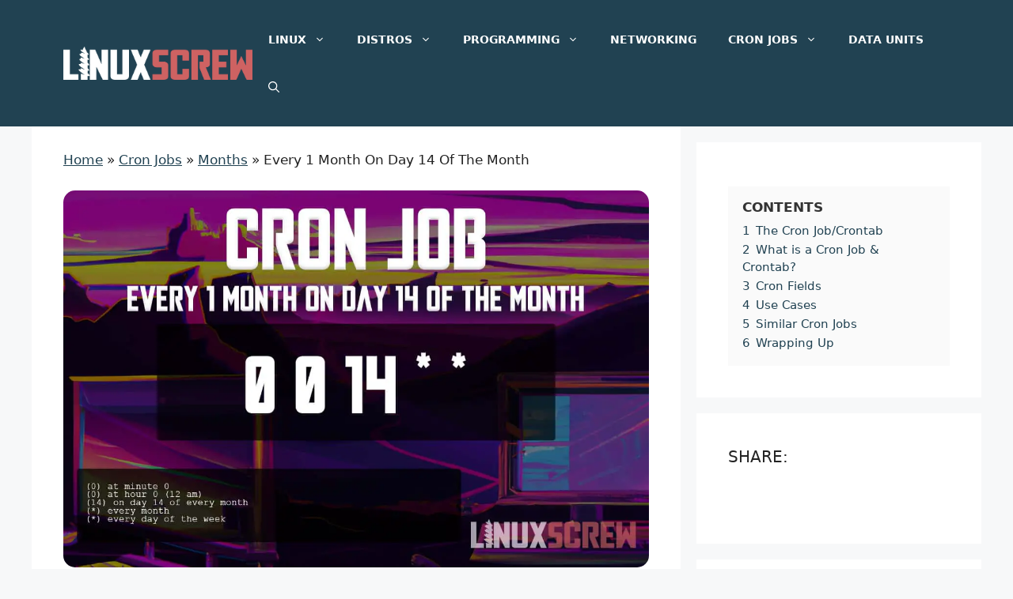

--- FILE ---
content_type: text/html; charset=UTF-8
request_url: https://www.linuxscrew.com/cron-jobs/months/every-1-month-on-day-14-of-the-month
body_size: 31351
content:
<!DOCTYPE html><html lang="en-US" prefix="og: https://ogp.me/ns#"><head><meta charset="UTF-8"/>
<script>var __ezHttpConsent={setByCat:function(src,tagType,attributes,category,force,customSetScriptFn=null){var setScript=function(){if(force||window.ezTcfConsent[category]){if(typeof customSetScriptFn==='function'){customSetScriptFn();}else{var scriptElement=document.createElement(tagType);scriptElement.src=src;attributes.forEach(function(attr){for(var key in attr){if(attr.hasOwnProperty(key)){scriptElement.setAttribute(key,attr[key]);}}});var firstScript=document.getElementsByTagName(tagType)[0];firstScript.parentNode.insertBefore(scriptElement,firstScript);}}};if(force||(window.ezTcfConsent&&window.ezTcfConsent.loaded)){setScript();}else if(typeof getEzConsentData==="function"){getEzConsentData().then(function(ezTcfConsent){if(ezTcfConsent&&ezTcfConsent.loaded){setScript();}else{console.error("cannot get ez consent data");force=true;setScript();}});}else{force=true;setScript();console.error("getEzConsentData is not a function");}},};</script>
<script>var ezTcfConsent=window.ezTcfConsent?window.ezTcfConsent:{loaded:false,store_info:false,develop_and_improve_services:false,measure_ad_performance:false,measure_content_performance:false,select_basic_ads:false,create_ad_profile:false,select_personalized_ads:false,create_content_profile:false,select_personalized_content:false,understand_audiences:false,use_limited_data_to_select_content:false,};function getEzConsentData(){return new Promise(function(resolve){document.addEventListener("ezConsentEvent",function(event){var ezTcfConsent=event.detail.ezTcfConsent;resolve(ezTcfConsent);});});}</script>
<script>if(typeof _setEzCookies!=='function'){function _setEzCookies(ezConsentData){var cookies=window.ezCookieQueue;for(var i=0;i<cookies.length;i++){var cookie=cookies[i];if(ezConsentData&&ezConsentData.loaded&&ezConsentData[cookie.tcfCategory]){document.cookie=cookie.name+"="+cookie.value;}}}}
window.ezCookieQueue=window.ezCookieQueue||[];if(typeof addEzCookies!=='function'){function addEzCookies(arr){window.ezCookieQueue=[...window.ezCookieQueue,...arr];}}
addEzCookies([{name:"ezoab_288814",value:"mod7; Path=/; Domain=linuxscrew.com; Max-Age=7200",tcfCategory:"store_info",isEzoic:"true",},{name:"ezosuibasgeneris-1",value:"322536b7-b0b1-4fe4-77a4-21d59ed0a059; Path=/; Domain=linuxscrew.com; Expires=Sun, 24 Jan 2027 11:53:03 UTC; Secure; SameSite=None",tcfCategory:"understand_audiences",isEzoic:"true",}]);if(window.ezTcfConsent&&window.ezTcfConsent.loaded){_setEzCookies(window.ezTcfConsent);}else if(typeof getEzConsentData==="function"){getEzConsentData().then(function(ezTcfConsent){if(ezTcfConsent&&ezTcfConsent.loaded){_setEzCookies(window.ezTcfConsent);}else{console.error("cannot get ez consent data");_setEzCookies(window.ezTcfConsent);}});}else{console.error("getEzConsentData is not a function");_setEzCookies(window.ezTcfConsent);}</script><script type="text/javascript" data-ezscrex='false' data-cfasync='false'>window._ezaq = Object.assign({"edge_cache_status":12,"edge_response_time":65,"url":"https://www.linuxscrew.com/cron-jobs/months/every-1-month-on-day-14-of-the-month"}, typeof window._ezaq !== "undefined" ? window._ezaq : {});</script><script type="text/javascript" data-ezscrex='false' data-cfasync='false'>window._ezaq = Object.assign({"ab_test_id":"mod7"}, typeof window._ezaq !== "undefined" ? window._ezaq : {});window.__ez=window.__ez||{};window.__ez.tf={"NewBanger":"lazyload"};</script><script type="text/javascript" data-ezscrex='false' data-cfasync='false'>window.ezDisableAds = true;</script>
<script data-ezscrex='false' data-cfasync='false' data-pagespeed-no-defer>var __ez=__ez||{};__ez.stms=Date.now();__ez.evt={};__ez.script={};__ez.ck=__ez.ck||{};__ez.template={};__ez.template.isOrig=true;__ez.queue=__ez.queue||function(){var e=0,i=0,t=[],n=!1,o=[],r=[],s=!0,a=function(e,i,n,o,r,s,a){var l=arguments.length>7&&void 0!==arguments[7]?arguments[7]:window,d=this;this.name=e,this.funcName=i,this.parameters=null===n?null:w(n)?n:[n],this.isBlock=o,this.blockedBy=r,this.deleteWhenComplete=s,this.isError=!1,this.isComplete=!1,this.isInitialized=!1,this.proceedIfError=a,this.fWindow=l,this.isTimeDelay=!1,this.process=function(){f("... func = "+e),d.isInitialized=!0,d.isComplete=!0,f("... func.apply: "+e);var i=d.funcName.split("."),n=null,o=this.fWindow||window;i.length>3||(n=3===i.length?o[i[0]][i[1]][i[2]]:2===i.length?o[i[0]][i[1]]:o[d.funcName]),null!=n&&n.apply(null,this.parameters),!0===d.deleteWhenComplete&&delete t[e],!0===d.isBlock&&(f("----- F'D: "+d.name),m())}},l=function(e,i,t,n,o,r,s){var a=arguments.length>7&&void 0!==arguments[7]?arguments[7]:window,l=this;this.name=e,this.path=i,this.async=o,this.defer=r,this.isBlock=t,this.blockedBy=n,this.isInitialized=!1,this.isError=!1,this.isComplete=!1,this.proceedIfError=s,this.fWindow=a,this.isTimeDelay=!1,this.isPath=function(e){return"/"===e[0]&&"/"!==e[1]},this.getSrc=function(e){return void 0!==window.__ezScriptHost&&this.isPath(e)&&"banger.js"!==this.name?window.__ezScriptHost+e:e},this.process=function(){l.isInitialized=!0,f("... file = "+e);var i=this.fWindow?this.fWindow.document:document,t=i.createElement("script");t.src=this.getSrc(this.path),!0===o?t.async=!0:!0===r&&(t.defer=!0),t.onerror=function(){var e={url:window.location.href,name:l.name,path:l.path,user_agent:window.navigator.userAgent};"undefined"!=typeof _ezaq&&(e.pageview_id=_ezaq.page_view_id);var i=encodeURIComponent(JSON.stringify(e)),t=new XMLHttpRequest;t.open("GET","//g.ezoic.net/ezqlog?d="+i,!0),t.send(),f("----- ERR'D: "+l.name),l.isError=!0,!0===l.isBlock&&m()},t.onreadystatechange=t.onload=function(){var e=t.readyState;f("----- F'D: "+l.name),e&&!/loaded|complete/.test(e)||(l.isComplete=!0,!0===l.isBlock&&m())},i.getElementsByTagName("head")[0].appendChild(t)}},d=function(e,i){this.name=e,this.path="",this.async=!1,this.defer=!1,this.isBlock=!1,this.blockedBy=[],this.isInitialized=!0,this.isError=!1,this.isComplete=i,this.proceedIfError=!1,this.isTimeDelay=!1,this.process=function(){}};function c(e,i,n,s,a,d,c,u,f){var m=new l(e,i,n,s,a,d,c,f);!0===u?o[e]=m:r[e]=m,t[e]=m,h(m)}function h(e){!0!==u(e)&&0!=s&&e.process()}function u(e){if(!0===e.isTimeDelay&&!1===n)return f(e.name+" blocked = TIME DELAY!"),!0;if(w(e.blockedBy))for(var i=0;i<e.blockedBy.length;i++){var o=e.blockedBy[i];if(!1===t.hasOwnProperty(o))return f(e.name+" blocked = "+o),!0;if(!0===e.proceedIfError&&!0===t[o].isError)return!1;if(!1===t[o].isComplete)return f(e.name+" blocked = "+o),!0}return!1}function f(e){var i=window.location.href,t=new RegExp("[?&]ezq=([^&#]*)","i").exec(i);"1"===(t?t[1]:null)&&console.debug(e)}function m(){++e>200||(f("let's go"),p(o),p(r))}function p(e){for(var i in e)if(!1!==e.hasOwnProperty(i)){var t=e[i];!0===t.isComplete||u(t)||!0===t.isInitialized||!0===t.isError?!0===t.isError?f(t.name+": error"):!0===t.isComplete?f(t.name+": complete already"):!0===t.isInitialized&&f(t.name+": initialized already"):t.process()}}function w(e){return"[object Array]"==Object.prototype.toString.call(e)}return window.addEventListener("load",(function(){setTimeout((function(){n=!0,f("TDELAY -----"),m()}),5e3)}),!1),{addFile:c,addFileOnce:function(e,i,n,o,r,s,a,l,d){t[e]||c(e,i,n,o,r,s,a,l,d)},addDelayFile:function(e,i){var n=new l(e,i,!1,[],!1,!1,!0);n.isTimeDelay=!0,f(e+" ...  FILE! TDELAY"),r[e]=n,t[e]=n,h(n)},addFunc:function(e,n,s,l,d,c,u,f,m,p){!0===c&&(e=e+"_"+i++);var w=new a(e,n,s,l,d,u,f,p);!0===m?o[e]=w:r[e]=w,t[e]=w,h(w)},addDelayFunc:function(e,i,n){var o=new a(e,i,n,!1,[],!0,!0);o.isTimeDelay=!0,f(e+" ...  FUNCTION! TDELAY"),r[e]=o,t[e]=o,h(o)},items:t,processAll:m,setallowLoad:function(e){s=e},markLoaded:function(e){if(e&&0!==e.length){if(e in t){var i=t[e];!0===i.isComplete?f(i.name+" "+e+": error loaded duplicate"):(i.isComplete=!0,i.isInitialized=!0)}else t[e]=new d(e,!0);f("markLoaded dummyfile: "+t[e].name)}},logWhatsBlocked:function(){for(var e in t)!1!==t.hasOwnProperty(e)&&u(t[e])}}}();__ez.evt.add=function(e,t,n){e.addEventListener?e.addEventListener(t,n,!1):e.attachEvent?e.attachEvent("on"+t,n):e["on"+t]=n()},__ez.evt.remove=function(e,t,n){e.removeEventListener?e.removeEventListener(t,n,!1):e.detachEvent?e.detachEvent("on"+t,n):delete e["on"+t]};__ez.script.add=function(e){var t=document.createElement("script");t.src=e,t.async=!0,t.type="text/javascript",document.getElementsByTagName("head")[0].appendChild(t)};__ez.dot=__ez.dot||{};__ez.queue.addFileOnce('/detroitchicago/boise.js', '/detroitchicago/boise.js?gcb=195-0&cb=5', true, [], true, false, true, false);__ez.queue.addFileOnce('/parsonsmaize/abilene.js', '/parsonsmaize/abilene.js?gcb=195-0&cb=e80eca0cdb', true, [], true, false, true, false);__ez.queue.addFileOnce('/parsonsmaize/mulvane.js', '/parsonsmaize/mulvane.js?gcb=195-0&cb=e75e48eec0', true, ['/parsonsmaize/abilene.js'], true, false, true, false);__ez.queue.addFileOnce('/detroitchicago/birmingham.js', '/detroitchicago/birmingham.js?gcb=195-0&cb=539c47377c', true, ['/parsonsmaize/abilene.js'], true, false, true, false);</script>
<script data-ezscrex="false" type="text/javascript" data-cfasync="false">window._ezaq = Object.assign({"ad_cache_level":0,"adpicker_placement_cnt":0,"ai_placeholder_cache_level":0,"ai_placeholder_placement_cnt":-1,"author":"Stefan Durand","domain":"linuxscrew.com","domain_id":288814,"ezcache_level":1,"ezcache_skip_code":0,"has_bad_image":0,"has_bad_words":0,"is_sitespeed":0,"lt_cache_level":0,"publish_date":"2022-09-11","response_size":134549,"response_size_orig":128785,"response_time_orig":59,"template_id":120,"url":"https://www.linuxscrew.com/cron-jobs/months/every-1-month-on-day-14-of-the-month","word_count":0,"worst_bad_word_level":0}, typeof window._ezaq !== "undefined" ? window._ezaq : {});__ez.queue.markLoaded('ezaqBaseReady');</script>
<script type='text/javascript' data-ezscrex='false' data-cfasync='false'>
window.ezAnalyticsStatic = true;

function analyticsAddScript(script) {
	var ezDynamic = document.createElement('script');
	ezDynamic.type = 'text/javascript';
	ezDynamic.innerHTML = script;
	document.head.appendChild(ezDynamic);
}
function getCookiesWithPrefix() {
    var allCookies = document.cookie.split(';');
    var cookiesWithPrefix = {};

    for (var i = 0; i < allCookies.length; i++) {
        var cookie = allCookies[i].trim();

        for (var j = 0; j < arguments.length; j++) {
            var prefix = arguments[j];
            if (cookie.indexOf(prefix) === 0) {
                var cookieParts = cookie.split('=');
                var cookieName = cookieParts[0];
                var cookieValue = cookieParts.slice(1).join('=');
                cookiesWithPrefix[cookieName] = decodeURIComponent(cookieValue);
                break; // Once matched, no need to check other prefixes
            }
        }
    }

    return cookiesWithPrefix;
}
function productAnalytics() {
	var d = {"pr":[6],"omd5":"ba36703bbd77e7913ccf62e2e5c8e764","nar":"risk score"};
	d.u = _ezaq.url;
	d.p = _ezaq.page_view_id;
	d.v = _ezaq.visit_uuid;
	d.ab = _ezaq.ab_test_id;
	d.e = JSON.stringify(_ezaq);
	d.ref = document.referrer;
	d.c = getCookiesWithPrefix('active_template', 'ez', 'lp_');
	if(typeof ez_utmParams !== 'undefined') {
		d.utm = ez_utmParams;
	}

	var dataText = JSON.stringify(d);
	var xhr = new XMLHttpRequest();
	xhr.open('POST','/ezais/analytics?cb=1', true);
	xhr.onload = function () {
		if (xhr.status!=200) {
            return;
		}

        if(document.readyState !== 'loading') {
            analyticsAddScript(xhr.response);
            return;
        }

        var eventFunc = function() {
            if(document.readyState === 'loading') {
                return;
            }
            document.removeEventListener('readystatechange', eventFunc, false);
            analyticsAddScript(xhr.response);
        };

        document.addEventListener('readystatechange', eventFunc, false);
	};
	xhr.setRequestHeader('Content-Type','text/plain');
	xhr.send(dataText);
}
__ez.queue.addFunc("productAnalytics", "productAnalytics", null, true, ['ezaqBaseReady'], false, false, false, true);
</script><base href="https://www.linuxscrew.com/cron-jobs/months/every-1-month-on-day-14-of-the-month"/><script>if(navigator.userAgent.match(/MSIE|Internet Explorer/i)||navigator.userAgent.match(/Trident\/7\..*?rv:11/i)){var href=document.location.href;if(!href.match(/[?&]nowprocket/)){if(href.indexOf("?")==-1){if(href.indexOf("#")==-1){document.location.href=href+"?nowprocket=1"}else{document.location.href=href.replace("#","?nowprocket=1#")}}else{if(href.indexOf("#")==-1){document.location.href=href+"&nowprocket=1"}else{document.location.href=href.replace("#","&nowprocket=1#")}}}}</script><script>class RocketLazyLoadScripts{constructor(){this.triggerEvents=["keydown","mousedown","mousemove","touchmove","touchstart","touchend","wheel"],this.userEventHandler=this._triggerListener.bind(this),this.touchStartHandler=this._onTouchStart.bind(this),this.touchMoveHandler=this._onTouchMove.bind(this),this.touchEndHandler=this._onTouchEnd.bind(this),this.clickHandler=this._onClick.bind(this),this.interceptedClicks=[],window.addEventListener("pageshow",(e=>{this.persisted=e.persisted})),window.addEventListener("DOMContentLoaded",(()=>{this._preconnect3rdParties()})),this.delayedScripts={normal:[],async:[],defer:[]},this.allJQueries=[]}_addUserInteractionListener(e){document.hidden?e._triggerListener():(this.triggerEvents.forEach((t=>window.addEventListener(t,e.userEventHandler,{passive:!0}))),window.addEventListener("touchstart",e.touchStartHandler,{passive:!0}),window.addEventListener("mousedown",e.touchStartHandler),document.addEventListener("visibilitychange",e.userEventHandler))}_removeUserInteractionListener(){this.triggerEvents.forEach((e=>window.removeEventListener(e,this.userEventHandler,{passive:!0}))),document.removeEventListener("visibilitychange",this.userEventHandler)}_onTouchStart(e){"HTML"!==e.target.tagName&&(window.addEventListener("touchend",this.touchEndHandler),window.addEventListener("mouseup",this.touchEndHandler),window.addEventListener("touchmove",this.touchMoveHandler,{passive:!0}),window.addEventListener("mousemove",this.touchMoveHandler),e.target.addEventListener("click",this.clickHandler),this._renameDOMAttribute(e.target,"onclick","rocket-onclick"))}_onTouchMove(e){window.removeEventListener("touchend",this.touchEndHandler),window.removeEventListener("mouseup",this.touchEndHandler),window.removeEventListener("touchmove",this.touchMoveHandler,{passive:!0}),window.removeEventListener("mousemove",this.touchMoveHandler),e.target.removeEventListener("click",this.clickHandler),this._renameDOMAttribute(e.target,"rocket-onclick","onclick")}_onTouchEnd(e){window.removeEventListener("touchend",this.touchEndHandler),window.removeEventListener("mouseup",this.touchEndHandler),window.removeEventListener("touchmove",this.touchMoveHandler,{passive:!0}),window.removeEventListener("mousemove",this.touchMoveHandler)}_onClick(e){e.target.removeEventListener("click",this.clickHandler),this._renameDOMAttribute(e.target,"rocket-onclick","onclick"),this.interceptedClicks.push(e),e.preventDefault(),e.stopPropagation(),e.stopImmediatePropagation()}_replayClicks(){window.removeEventListener("touchstart",this.touchStartHandler,{passive:!0}),window.removeEventListener("mousedown",this.touchStartHandler),this.interceptedClicks.forEach((e=>{e.target.dispatchEvent(new MouseEvent("click",{view:e.view,bubbles:!0,cancelable:!0}))}))}_renameDOMAttribute(e,t,n){e.hasAttribute&&e.hasAttribute(t)&&(event.target.setAttribute(n,event.target.getAttribute(t)),event.target.removeAttribute(t))}_triggerListener(){this._removeUserInteractionListener(this),"loading"===document.readyState?document.addEventListener("DOMContentLoaded",this._loadEverythingNow.bind(this)):this._loadEverythingNow()}_preconnect3rdParties(){let e=[];document.querySelectorAll("script[type=rocketlazyloadscript]").forEach((t=>{if(t.hasAttribute("src")){const n=new URL(t.src).origin;n!==location.origin&&e.push({src:n,crossOrigin:t.crossOrigin||"module"===t.getAttribute("data-rocket-type")})}})),e=[...new Map(e.map((e=>[JSON.stringify(e),e]))).values()],this._batchInjectResourceHints(e,"preconnect")}async _loadEverythingNow(){this.lastBreath=Date.now(),this._delayEventListeners(),this._delayJQueryReady(this),this._handleDocumentWrite(),this._registerAllDelayedScripts(),this._preloadAllScripts(),await this._loadScriptsFromList(this.delayedScripts.normal),await this._loadScriptsFromList(this.delayedScripts.defer),await this._loadScriptsFromList(this.delayedScripts.async);try{await this._triggerDOMContentLoaded(),await this._triggerWindowLoad()}catch(e){}window.dispatchEvent(new Event("rocket-allScriptsLoaded")),this._replayClicks()}_registerAllDelayedScripts(){document.querySelectorAll("script[type=rocketlazyloadscript]").forEach((e=>{e.hasAttribute("src")?e.hasAttribute("async")&&!1!==e.async?this.delayedScripts.async.push(e):e.hasAttribute("defer")&&!1!==e.defer||"module"===e.getAttribute("data-rocket-type")?this.delayedScripts.defer.push(e):this.delayedScripts.normal.push(e):this.delayedScripts.normal.push(e)}))}async _transformScript(e){return await this._littleBreath(),new Promise((t=>{const n=document.createElement("script");[...e.attributes].forEach((e=>{let t=e.nodeName;"type"!==t&&("data-rocket-type"===t&&(t="type"),n.setAttribute(t,e.nodeValue))})),e.hasAttribute("src")?(n.addEventListener("load",t),n.addEventListener("error",t)):(n.text=e.text,t());try{e.parentNode.replaceChild(n,e)}catch(e){t()}}))}async _loadScriptsFromList(e){const t=e.shift();return t?(await this._transformScript(t),this._loadScriptsFromList(e)):Promise.resolve()}_preloadAllScripts(){this._batchInjectResourceHints([...this.delayedScripts.normal,...this.delayedScripts.defer,...this.delayedScripts.async],"preload")}_batchInjectResourceHints(e,t){var n=document.createDocumentFragment();e.forEach((e=>{if(e.src){const i=document.createElement("link");i.href=e.src,i.rel=t,"preconnect"!==t&&(i.as="script"),e.getAttribute&&"module"===e.getAttribute("data-rocket-type")&&(i.crossOrigin=!0),e.crossOrigin&&(i.crossOrigin=e.crossOrigin),n.appendChild(i)}})),document.head.appendChild(n)}_delayEventListeners(){let e={};function t(t,n){!function(t){function n(n){return e[t].eventsToRewrite.indexOf(n)>=0?"rocket-"+n:n}e[t]||(e[t]={originalFunctions:{add:t.addEventListener,remove:t.removeEventListener},eventsToRewrite:[]},t.addEventListener=function(){arguments[0]=n(arguments[0]),e[t].originalFunctions.add.apply(t,arguments)},t.removeEventListener=function(){arguments[0]=n(arguments[0]),e[t].originalFunctions.remove.apply(t,arguments)})}(t),e[t].eventsToRewrite.push(n)}function n(e,t){let n=e[t];Object.defineProperty(e,t,{get:()=>n||function(){},set(i){e["rocket"+t]=n=i}})}t(document,"DOMContentLoaded"),t(window,"DOMContentLoaded"),t(window,"load"),t(window,"pageshow"),t(document,"readystatechange"),n(document,"onreadystatechange"),n(window,"onload"),n(window,"onpageshow")}_delayJQueryReady(e){let t=window.jQuery;Object.defineProperty(window,"jQuery",{get:()=>t,set(n){if(n&&n.fn&&!e.allJQueries.includes(n)){n.fn.ready=n.fn.init.prototype.ready=function(t){e.domReadyFired?t.bind(document)(n):document.addEventListener("rocket-DOMContentLoaded",(()=>t.bind(document)(n)))};const t=n.fn.on;n.fn.on=n.fn.init.prototype.on=function(){if(this[0]===window){function e(e){return e.split(" ").map((e=>"load"===e||0===e.indexOf("load.")?"rocket-jquery-load":e)).join(" ")}"string"==typeof arguments[0]||arguments[0]instanceof String?arguments[0]=e(arguments[0]):"object"==typeof arguments[0]&&Object.keys(arguments[0]).forEach((t=>{delete Object.assign(arguments[0],{[e(t)]:arguments[0][t]})[t]}))}return t.apply(this,arguments),this},e.allJQueries.push(n)}t=n}})}async _triggerDOMContentLoaded(){this.domReadyFired=!0,await this._littleBreath(),document.dispatchEvent(new Event("rocket-DOMContentLoaded")),await this._littleBreath(),window.dispatchEvent(new Event("rocket-DOMContentLoaded")),await this._littleBreath(),document.dispatchEvent(new Event("rocket-readystatechange")),await this._littleBreath(),document.rocketonreadystatechange&&document.rocketonreadystatechange()}async _triggerWindowLoad(){await this._littleBreath(),window.dispatchEvent(new Event("rocket-load")),await this._littleBreath(),window.rocketonload&&window.rocketonload(),await this._littleBreath(),this.allJQueries.forEach((e=>e(window).trigger("rocket-jquery-load"))),await this._littleBreath();const e=new Event("rocket-pageshow");e.persisted=this.persisted,window.dispatchEvent(e),await this._littleBreath(),window.rocketonpageshow&&window.rocketonpageshow({persisted:this.persisted})}_handleDocumentWrite(){const e=new Map;document.write=document.writeln=function(t){const n=document.currentScript,i=document.createRange(),r=n.parentElement;let o=e.get(n);void 0===o&&(o=n.nextSibling,e.set(n,o));const s=document.createDocumentFragment();i.setStart(s,0),s.appendChild(i.createContextualFragment(t)),r.insertBefore(s,o)}}async _littleBreath(){Date.now()-this.lastBreath>45&&(await this._requestAnimFrame(),this.lastBreath=Date.now())}async _requestAnimFrame(){return document.hidden?new Promise((e=>setTimeout(e))):new Promise((e=>requestAnimationFrame(e)))}static run(){const e=new RocketLazyLoadScripts;e._addUserInteractionListener(e)}}RocketLazyLoadScripts.run();</script>
	
	<link rel="profile" href="https://gmpg.org/xfn/11"/>
	<meta name="viewport" content="width=device-width, initial-scale=1"/>
<!-- Search Engine Optimization by Rank Math - https://rankmath.com/ -->
<title>Cron Job Every 1 Month On Day 14 Of The Month (Crontab)</title><style id="rocket-critical-css">ul{box-sizing:border-box}p.has-background{padding:1.25em 2.375em}.wp-block-quote{box-sizing:border-box;overflow-wrap:break-word}:root{--wp--preset--font-size--normal:16px;--wp--preset--font-size--huge:42px}.has-text-align-center{text-align:center}.has-text-align-left{text-align:left}.screen-reader-text{border:0;clip:rect(1px,1px,1px,1px);-webkit-clip-path:inset(50%);clip-path:inset(50%);height:1px;margin:-1px;overflow:hidden;padding:0;position:absolute;width:1px;word-wrap:normal!important}#cookie-law-info-bar{font-size:15px;margin:0 auto;padding:12px 10px;position:absolute;text-align:center;box-sizing:border-box;width:100%;z-index:9999;display:none;left:0px;font-weight:300;box-shadow:0 -1px 10px 0 rgba(172,171,171,0.3)}#cookie-law-info-bar span{vertical-align:middle}.cli-plugin-button,.cli-plugin-button:visited{display:inline-block;padding:9px 12px;color:#fff;text-decoration:none;position:relative;margin-left:5px;text-decoration:none}.cli-plugin-button,.cli-plugin-button:visited,.medium.cli-plugin-button,.medium.cli-plugin-button:visited{font-size:13px;font-weight:400;line-height:1}.cli-plugin-button{margin-top:5px}.cli-bar-popup{-moz-background-clip:padding;-webkit-background-clip:padding;background-clip:padding-box;-webkit-border-radius:30px;-moz-border-radius:30px;border-radius:30px;padding:20px}.cli-container-fluid{padding-right:15px;padding-left:15px;margin-right:auto;margin-left:auto}.cli-row{display:-ms-flexbox;display:flex;-ms-flex-wrap:wrap;flex-wrap:wrap;margin-right:-15px;margin-left:-15px}.cli-align-items-stretch{-ms-flex-align:stretch!important;align-items:stretch!important}.cli-px-0{padding-left:0;padding-right:0}.cli-btn{font-size:14px;display:inline-block;font-weight:400;text-align:center;white-space:nowrap;vertical-align:middle;border:1px solid transparent;padding:.5rem 1.25rem;line-height:1;border-radius:.25rem}.cli-modal-backdrop{position:fixed;top:0;right:0;bottom:0;left:0;z-index:1040;background-color:#000;display:none}.cli-modal-backdrop.cli-fade{opacity:0}.cli-modal a{text-decoration:none}.cli-modal .cli-modal-dialog{position:relative;width:auto;margin:.5rem;font-family:-apple-system,BlinkMacSystemFont,segoe ui,Roboto,helvetica neue,Arial,sans-serif,apple color emoji,segoe ui emoji,segoe ui symbol;font-size:1rem;font-weight:400;line-height:1.5;color:#212529;text-align:left;display:-ms-flexbox;display:flex;-ms-flex-align:center;align-items:center;min-height:calc(100% - (.5rem * 2))}@media (min-width:576px){.cli-modal .cli-modal-dialog{max-width:500px;margin:1.75rem auto;min-height:calc(100% - (1.75rem * 2))}}@media (min-width:992px){.cli-modal .cli-modal-dialog{max-width:900px}}.cli-modal-content{position:relative;display:-ms-flexbox;display:flex;-ms-flex-direction:column;flex-direction:column;width:100%;background-color:#fff;background-clip:padding-box;border-radius:.3rem;outline:0}.cli-modal .cli-modal-close{position:absolute;right:10px;top:10px;z-index:1;padding:0;background-color:transparent!important;border:0;-webkit-appearance:none;font-size:1.5rem;font-weight:700;line-height:1;color:#000;text-shadow:0 1px 0 #fff}.cli-switch{display:inline-block;position:relative;min-height:1px;padding-left:70px;font-size:14px}.cli-switch input[type=checkbox]{display:none}.cli-switch .cli-slider{background-color:#e3e1e8;height:24px;width:50px;bottom:0;left:0;position:absolute;right:0;top:0}.cli-switch .cli-slider:before{background-color:#fff;bottom:2px;content:"";height:20px;left:2px;position:absolute;width:20px}.cli-switch input:checked+.cli-slider{background-color:#00acad}.cli-switch input:checked+.cli-slider:before{transform:translateX(26px)}.cli-switch .cli-slider{border-radius:34px}.cli-switch .cli-slider:before{border-radius:50%}.cli-tab-content{background:#fff}.cli-tab-content{width:100%;padding:30px}@media (max-width:767px){.cli-tab-content{padding:30px 10px}}.cli-container-fluid{padding-right:15px;padding-left:15px;margin-right:auto;margin-left:auto}.cli-row{display:-ms-flexbox;display:flex;-ms-flex-wrap:wrap;flex-wrap:wrap;margin-right:-15px;margin-left:-15px}.cli-align-items-stretch{-ms-flex-align:stretch!important;align-items:stretch!important}.cli-px-0{padding-left:0;padding-right:0}.cli-btn{font-size:14px;display:inline-block;font-weight:400;text-align:center;white-space:nowrap;vertical-align:middle;border:1px solid transparent;padding:.5rem 1.25rem;line-height:1;border-radius:.25rem}.cli-modal-backdrop{position:fixed;top:0;right:0;bottom:0;left:0;z-index:1040;background-color:#000;-webkit-transform:scale(0);transform:scale(0)}.cli-modal-backdrop.cli-fade{opacity:0}.cli-modal{position:fixed;top:0;right:0;bottom:0;left:0;z-index:99999;transform:scale(0);overflow:hidden;outline:0;display:none}.cli-modal a{text-decoration:none}.cli-modal .cli-modal-dialog{position:relative;width:auto;margin:.5rem;font-family:inherit;font-size:1rem;font-weight:400;line-height:1.5;color:#212529;text-align:left;display:-ms-flexbox;display:flex;-ms-flex-align:center;align-items:center;min-height:calc(100% - (.5rem * 2))}@media (min-width:576px){.cli-modal .cli-modal-dialog{max-width:500px;margin:1.75rem auto;min-height:calc(100% - (1.75rem * 2))}}.cli-modal-content{position:relative;display:-ms-flexbox;display:flex;-ms-flex-direction:column;flex-direction:column;width:100%;background-color:#fff;background-clip:padding-box;border-radius:.2rem;box-sizing:border-box;outline:0}.cli-switch{display:inline-block;position:relative;min-height:1px;padding-left:38px;font-size:14px}.cli-switch input[type=checkbox]{display:none}.cli-switch .cli-slider{background-color:#e3e1e8;height:20px;width:38px;bottom:0;left:0;position:absolute;right:0;top:0}.cli-switch .cli-slider:before{background-color:#fff;bottom:2px;content:"";height:15px;left:3px;position:absolute;width:15px}.cli-switch input:checked+.cli-slider{background-color:#61a229}.cli-switch input:checked+.cli-slider:before{transform:translateX(18px)}.cli-switch .cli-slider{border-radius:34px;font-size:0}.cli-switch .cli-slider:before{border-radius:50%}.cli-tab-content{background:#fff}.cli-tab-content{width:100%;padding:5px 30px 5px 5px;box-sizing:border-box}@media (max-width:767px){.cli-tab-content{padding:30px 10px}}.cli-tab-footer .cli-btn{background-color:#00acad;padding:10px 15px;text-decoration:none}.cli-tab-footer .wt-cli-privacy-accept-btn{background-color:#61a229;color:#fff;border-radius:0}.cli-tab-footer{width:100%;text-align:right;padding:20px 0}.cli-col-12{width:100%}.cli-tab-header{display:flex;justify-content:space-between}.cli-tab-header a:before{width:10px;height:2px;left:0;top:calc(50% - 1px)}.cli-tab-header a:after{width:2px;height:10px;left:4px;top:calc(50% - 5px);-webkit-transform:none;transform:none}.cli-tab-header a:before{width:7px;height:7px;border-right:1px solid #4a6e78;border-bottom:1px solid #4a6e78;content:" ";transform:rotate(-45deg);margin-right:10px}.cli-tab-header a.cli-nav-link{position:relative;display:flex;align-items:center;font-size:14px;color:#000;text-transform:capitalize}.cli-tab-header{border-radius:5px;padding:12px 15px;background-color:#f2f2f2}.cli-modal .cli-modal-close{position:absolute;right:0;top:0;z-index:1;-webkit-appearance:none;width:40px;height:40px;padding:0;border-radius:50%;padding:10px;background:0 0;border:none;min-width:40px}.cli-tab-container h4{font-family:inherit;font-size:16px;margin-bottom:15px;margin:10px 0}#cliSettingsPopup .cli-tab-section-container{padding-top:12px}.cli-privacy-content-text{font-size:14px;line-height:1.4;margin-top:0;padding:0;color:#000}.cli-tab-content{display:none}.cli-tab-section .cli-tab-content{padding:10px 20px 5px}.cli-tab-section{margin-top:5px}@media (min-width:992px){.cli-modal .cli-modal-dialog{max-width:645px}}.cli-switch .cli-slider:after{content:attr(data-cli-disable);position:absolute;right:50px;color:#000;font-size:12px;text-align:right;min-width:80px}.cli-switch input:checked+.cli-slider:after{content:attr(data-cli-enable)}.cli-privacy-overview:not(.cli-collapsed) .cli-privacy-content{max-height:60px;overflow:hidden}a.cli-privacy-readmore{font-size:12px;margin-top:12px;display:inline-block;padding-bottom:0;color:#000;text-decoration:underline}.cli-modal-footer{position:relative}a.cli-privacy-readmore:before{content:attr(data-readmore-text)}.cli-modal-close svg{fill:#000}span.cli-necessary-caption{color:#000;font-size:12px}.cli-tab-container .cli-row{max-height:500px;overflow-y:auto}.wt-cli-sr-only{display:none;font-size:16px}.cli-bar-container{float:none;margin:0 auto;display:-webkit-box;display:-moz-box;display:-ms-flexbox;display:-webkit-flex;display:flex;justify-content:space-between;-webkit-box-align:center;-moz-box-align:center;-ms-flex-align:center;-webkit-align-items:center;align-items:center}.cli-bar-btn_container{margin-left:20px;display:-webkit-box;display:-moz-box;display:-ms-flexbox;display:-webkit-flex;display:flex;-webkit-box-align:center;-moz-box-align:center;-ms-flex-align:center;-webkit-align-items:center;align-items:center;flex-wrap:nowrap}.cli-bar-btn_container a{white-space:nowrap}.cli-style-v2{font-size:11pt;line-height:18px;font-weight:400}.cli-style-v2 .cli-bar-message{width:70%;text-align:left}.cli-style-v2 .cli-bar-btn_container .cli_action_button,.cli-style-v2 .cli-bar-btn_container .cli_settings_button{margin-left:5px}.cli-style-v2 .cli_settings_button:not(.cli-plugin-button){text-decoration:underline}.cli-style-v2 .cli-bar-btn_container .cli-plugin-button{margin-top:5px;margin-bottom:5px}.wt-cli-necessary-checkbox{display:none!important}@media (max-width:985px){.cli-style-v2 .cli-bar-message{width:100%}.cli-style-v2.cli-bar-container{justify-content:left;flex-wrap:wrap}.cli-style-v2 .cli-bar-btn_container{margin-left:0;margin-top:10px}}.wt-cli-privacy-overview-actions{padding-bottom:0}@media only screen and (max-width:479px) and (min-width:320px){.cli-style-v2 .cli-bar-btn_container{flex-wrap:wrap}}.wt-cli-cookie-description{font-size:14px;line-height:1.4;margin-top:0;padding:0;color:#000}blockquote,body,h1,h2,h4,html,iframe,li,p,ul{margin:0;padding:0;border:0}html{font-family:sans-serif;-webkit-text-size-adjust:100%;-ms-text-size-adjust:100%;-webkit-font-smoothing:antialiased;-moz-osx-font-smoothing:grayscale}main{display:block}html{box-sizing:border-box}*,::after,::before{box-sizing:inherit}button,input,select{font-family:inherit;font-size:100%;margin:0}[type=search]{-webkit-appearance:textfield;outline-offset:-2px}[type=search]::-webkit-search-decoration{-webkit-appearance:none}::-moz-focus-inner{border-style:none;padding:0}:-moz-focusring{outline:1px dotted ButtonText}body,button,input,select{font-family:-apple-system,system-ui,BlinkMacSystemFont,"Segoe UI",Helvetica,Arial,sans-serif,"Apple Color Emoji","Segoe UI Emoji","Segoe UI Symbol";font-weight:400;text-transform:none;font-size:17px;line-height:1.5}p{margin-bottom:1.5em}h1,h2,h4{font-family:inherit;font-size:100%;font-style:inherit;font-weight:inherit}blockquote{border-left:5px solid rgba(0,0,0,.05);padding:20px;font-size:1.2em;font-style:italic;margin:0 0 1.5em;position:relative}blockquote p:last-child{margin:0}h1{font-size:42px;margin-bottom:20px;line-height:1.2em;font-weight:400;text-transform:none}h2{font-size:35px;margin-bottom:20px;line-height:1.2em;font-weight:400;text-transform:none}h4{font-size:24px}h4{margin-bottom:20px}ul{margin:0 0 1.5em 3em}ul{list-style:disc}li>ul{margin-bottom:0;margin-left:1.5em}b{font-weight:700}img{height:auto;max-width:100%}button{background:#55555e;color:#fff;border:1px solid transparent;-webkit-appearance:button;padding:10px 20px}input[type=search],select{border:1px solid;border-radius:0;padding:10px 15px;max-width:100%}a{text-decoration:none}.screen-reader-text{border:0;clip:rect(1px,1px,1px,1px);-webkit-clip-path:inset(50%);clip-path:inset(50%);height:1px;margin:-1px;overflow:hidden;padding:0;position:absolute!important;width:1px;word-wrap:normal!important}.main-navigation{z-index:100;padding:0;clear:both;display:block}.main-navigation a{display:block;text-decoration:none;font-weight:400;text-transform:none;font-size:15px}.main-navigation ul{list-style:none;margin:0;padding-left:0}.main-navigation .main-nav ul li a{padding-left:20px;padding-right:20px;line-height:60px}.inside-navigation{position:relative}.main-navigation .inside-navigation{display:flex;align-items:center;flex-wrap:wrap;justify-content:space-between}.main-navigation .main-nav>ul{display:flex;flex-wrap:wrap;align-items:center}.main-navigation li{position:relative}.main-navigation .menu-bar-items{display:flex;align-items:center;font-size:15px}.main-navigation .menu-bar-items a{color:inherit}.main-navigation .menu-bar-item{position:relative}.main-navigation .menu-bar-item.search-item{z-index:20}.main-navigation .menu-bar-item>a{padding-left:20px;padding-right:20px;line-height:60px}.main-navigation ul ul{display:block;box-shadow:1px 1px 0 rgba(0,0,0,.1);float:left;position:absolute;left:-99999px;opacity:0;z-index:99999;width:200px;text-align:left;top:auto;height:0;overflow:hidden}.main-navigation ul ul a{display:block}.main-navigation ul ul li{width:100%}.main-navigation .main-nav ul ul li a{line-height:normal;padding:10px 20px;font-size:14px}.main-navigation .main-nav ul li.menu-item-has-children>a{padding-right:0;position:relative}.menu-item-has-children .dropdown-menu-toggle{display:inline-block;height:100%;clear:both;padding-right:20px;padding-left:10px}.site-header{position:relative}.inside-header{padding:20px 40px}.site-logo{display:inline-block;max-width:100%}.site-header .header-image{vertical-align:middle}.inside-header{display:flex;align-items:center}.nav-float-right #site-navigation{margin-left:auto}.entry-content:not(:first-child){margin-top:2em}.entry-header,.site-content{word-wrap:break-word}.entry-title{margin-bottom:0}iframe{max-width:100%}.widget-area .widget{padding:40px}.sidebar .widget :last-child{margin-bottom:0}.widget-title{margin-bottom:30px;font-size:20px;line-height:1.5;font-weight:400;text-transform:none}.site-content{display:flex}.grid-container{margin-left:auto;margin-right:auto;max-width:1200px}.sidebar .widget,.site-main>*{margin-bottom:20px}.separate-containers .inside-article{padding:40px}.separate-containers .site-main{margin:20px}.separate-containers.right-sidebar .site-main{margin-left:0}.separate-containers .inside-right-sidebar{margin-top:20px;margin-bottom:20px}.separate-containers .site-main>:last-child{margin-bottom:0}.gp-icon{display:inline-flex;align-self:center}.gp-icon svg{height:1em;width:1em;top:.125em;position:relative;fill:currentColor}.icon-menu-bars svg:nth-child(2),.icon-search svg:nth-child(2){display:none}.container.grid-container{width:auto}.menu-toggle{display:none}.menu-toggle{padding:0 20px;line-height:60px;margin:0;font-weight:400;text-transform:none;font-size:15px}button.menu-toggle{background-color:transparent;flex-grow:1;border:0;text-align:center}.has-menu-bar-items button.menu-toggle{flex-grow:0}.mobile-menu-control-wrapper{display:none;margin-left:auto;align-items:center}@media (max-width:768px){.inside-header{flex-direction:column;text-align:center}.site-content{flex-direction:column}.container .site-content .content-area{width:auto}.is-right-sidebar.sidebar{width:auto;order:initial}#main{margin-left:0;margin-right:0}body:not(.no-sidebar) #main{margin-bottom:0}}.addtoany_list{display:inline;line-height:16px}.addtoany_list a,.widget .addtoany_list a{border:0;box-shadow:none;display:inline-block;font-size:16px;padding:0 4px;vertical-align:middle}.addtoany_list.a2a_kit_size_32 a{font-size:32px}.lwptoc{margin:32px 0}.lwptoc:first-child{margin-top:16px}.lwptoc_i{padding:14px 18px 18px;text-align:left}.lwptoc_header{margin-bottom:6px}.lwptoc_item{margin-top:2px}.lwptoc_item:first-child{margin-top:0}.lwptoc_item_number{margin-right:2px}.lwptoc-autoWidth .lwptoc_i{display:inline-block}.lwptoc-baseItems .lwptoc_items{font-size:90%}.lwptoc-notInherit .lwptoc_i DIV A{box-shadow:none!important;border:none!important;text-decoration:none!important}.lwptoc-light .lwptoc_i{color:#333;background:#fafafa}.lwptoc-light .lwptoc_i A{color:#3175e4}.lwptoc-light .lwptoc_items A:visited{color:#000394}</style>
<meta name="description" content="This page will help you quickly and easily set up a cron job to run every 1 month on day 14 of the month."/>
<meta name="robots" content="follow, index"/>
<link rel="canonical" href="https://www.linuxscrew.com/cron-jobs/months/every-1-month-on-day-14-of-the-month"/>
<meta property="og:locale" content="en_US"/>
<meta property="og:type" content="article"/>
<meta property="og:title" content="Cron Job Every 1 Month On Day 14 Of The Month (Crontab)"/>
<meta property="og:description" content="This page will help you quickly and easily set up a cron job to run every 1 month on day 14 of the month."/>
<meta property="og:url" content="https://www.linuxscrew.com/cron-jobs/months/every-1-month-on-day-14-of-the-month"/>
<meta property="og:site_name" content="Linux Guides, Tips and Tutorials | LinuxScrew"/>
<meta property="article:publisher" content="https://www.facebook.com/LinuxScre"/>
<meta property="og:updated_time" content="2022-09-16T18:16:56+00:00"/>
<meta property="og:image" content="https://cd.linuxscrew.com/wp-content/uploads/2022/09/every-1-month-on-day-14-of-the-month.jpg"/>
<meta property="og:image:secure_url" content="https://cd.linuxscrew.com/wp-content/uploads/2022/09/every-1-month-on-day-14-of-the-month.jpg"/>
<meta property="og:image:width" content="1200"/>
<meta property="og:image:height" content="775"/>
<meta property="og:image:alt" content="Cron Job Every 1 Month On Day 14 Of The Month (Crontab)"/>
<meta property="og:image:type" content="image/jpeg"/>
<meta property="article:published_time" content="2022-09-11T14:45:37+00:00"/>
<meta property="article:modified_time" content="2022-09-16T18:16:56+00:00"/>
<meta name="twitter:card" content="summary_large_image"/>
<meta name="twitter:title" content="Cron Job Every 1 Month On Day 14 Of The Month (Crontab)"/>
<meta name="twitter:description" content="This page will help you quickly and easily set up a cron job to run every 1 month on day 14 of the month."/>
<meta name="twitter:site" content="@linux_screw"/>
<meta name="twitter:creator" content="@linux_screw"/>
<meta name="twitter:image" content="https://cd.linuxscrew.com/wp-content/uploads/2022/09/every-1-month-on-day-14-of-the-month.jpg"/>
<script type="application/ld+json" class="rank-math-schema">{"@context":"https://schema.org","@graph":[{"@type":"Place","@id":"https://www.linuxscrew.com/#place","address":{"@type":"PostalAddress","streetAddress":"Richmond Rd","addressRegion":"Twickenham","postalCode":"TW1 2EX","addressCountry":"United Kingdom"}},{"@type":"Organization","@id":"https://www.linuxscrew.com/#organization","name":"LinuxScrew","url":"https://www.linuxscrew.com","sameAs":["https://www.facebook.com/LinuxScre","https://twitter.com/linux_screw"],"email":"contact@linuxscrew.com","address":{"@type":"PostalAddress","streetAddress":"Richmond Rd","addressRegion":"Twickenham","postalCode":"TW1 2EX","addressCountry":"United Kingdom"},"logo":{"@type":"ImageObject","@id":"https://www.linuxscrew.com/#logo","url":"https://www.linuxscrew.com/wp-content/uploads/2020/10/linuxscrew-logo-google.png","contentUrl":"https://www.linuxscrew.com/wp-content/uploads/2020/10/linuxscrew-logo-google.png","caption":"LinuxScrew","inLanguage":"en-US","width":"1292","height":"226"},"location":{"@id":"https://www.linuxscrew.com/#place"}},{"@type":"WebSite","@id":"https://www.linuxscrew.com/#website","url":"https://www.linuxscrew.com","name":"LinuxScrew","publisher":{"@id":"https://www.linuxscrew.com/#organization"},"inLanguage":"en-US"},{"@type":"ImageObject","@id":"https://cd.linuxscrew.com/wp-content/uploads/2022/09/every-1-month-on-day-14-of-the-month.jpg","url":"https://cd.linuxscrew.com/wp-content/uploads/2022/09/every-1-month-on-day-14-of-the-month.jpg","width":"1200","height":"775","inLanguage":"en-US"},{"@type":"BreadcrumbList","@id":"https://www.linuxscrew.com/cron-jobs/months/every-1-month-on-day-14-of-the-month#breadcrumb","itemListElement":[{"@type":"ListItem","position":"1","item":{"@id":"https://www.linuxscrew.com/","name":"Home"}},{"@type":"ListItem","position":"2","item":{"@id":"https://www.linuxscrew.com/cron-jobs/months","name":"Cron Jobs Every So Many Months [Crontab Cheat Sheet]"}},{"@type":"ListItem","position":"3","item":{"@id":"https://www.linuxscrew.com/cron-jobs/months/every-1-month-on-day-14-of-the-month","name":"Cron Job Every 1 Month On Day 14 Of The Month (Crontab)"}}]},{"@type":"WebPage","@id":"https://www.linuxscrew.com/cron-jobs/months/every-1-month-on-day-14-of-the-month#webpage","url":"https://www.linuxscrew.com/cron-jobs/months/every-1-month-on-day-14-of-the-month","name":"Cron Job Every 1 Month On Day 14 Of The Month (Crontab)","datePublished":"2022-09-11T14:45:37+00:00","dateModified":"2022-09-16T18:16:56+00:00","isPartOf":{"@id":"https://www.linuxscrew.com/#website"},"primaryImageOfPage":{"@id":"https://cd.linuxscrew.com/wp-content/uploads/2022/09/every-1-month-on-day-14-of-the-month.jpg"},"inLanguage":"en-US","breadcrumb":{"@id":"https://www.linuxscrew.com/cron-jobs/months/every-1-month-on-day-14-of-the-month#breadcrumb"}},{"@type":"Person","@id":"https://www.linuxscrew.com/author/admin","name":"Stefan Durand","url":"https://www.linuxscrew.com/author/admin","image":{"@type":"ImageObject","@id":"https://www.linuxscrew.com/wp-content/uploads/2020/10/stefan-96x96.jpg","url":"https://www.linuxscrew.com/wp-content/uploads/2020/10/stefan-96x96.jpg","caption":"Stefan Durand","inLanguage":"en-US"},"worksFor":{"@id":"https://www.linuxscrew.com/#organization"}},{"@type":"Article","headline":"Cron Job Every 1 Month On Day 14 Of The Month (Crontab)","datePublished":"2022-09-11T14:45:37+00:00","dateModified":"2022-09-16T18:16:56+00:00","author":{"@id":"https://www.linuxscrew.com/author/admin","name":"Stefan Durand"},"publisher":{"@id":"https://www.linuxscrew.com/#organization"},"description":"This page will help you quickly and easily set up a cron job to run every 1 month on day 14 of the month.","name":"Cron Job Every 1 Month On Day 14 Of The Month (Crontab)","@id":"https://www.linuxscrew.com/cron-jobs/months/every-1-month-on-day-14-of-the-month#richSnippet","isPartOf":{"@id":"https://www.linuxscrew.com/cron-jobs/months/every-1-month-on-day-14-of-the-month#webpage"},"image":{"@id":"https://cd.linuxscrew.com/wp-content/uploads/2022/09/every-1-month-on-day-14-of-the-month.jpg"},"inLanguage":"en-US","mainEntityOfPage":{"@id":"https://www.linuxscrew.com/cron-jobs/months/every-1-month-on-day-14-of-the-month#webpage"}}]}</script>
<!-- /Rank Math WordPress SEO plugin -->

<link rel="dns-prefetch" href="//www.linuxscrew.com"/>
<link rel="dns-prefetch" href="//static.addtoany.com"/>
<link rel="dns-prefetch" href="//cd.linuxscrew.com"/>

<link href="//cd.linuxscrew.com" rel="preconnect"/>
<link rel="alternate" type="application/rss+xml" title="Linux Guides, Tips and Tutorials | LinuxScrew » Feed" href="https://www.linuxscrew.com/feed"/>
<link rel="alternate" type="application/rss+xml" title="Linux Guides, Tips and Tutorials | LinuxScrew » Comments Feed" href="https://www.linuxscrew.com/comments/feed"/>
<link rel="alternate" type="application/rss+xml" title="Linux Guides, Tips and Tutorials | LinuxScrew » Cron Job Every 1 Month On Day 14 Of The Month (Crontab) Comments Feed" href="https://www.linuxscrew.com/cron-jobs/months/every-1-month-on-day-14-of-the-month/feed"/>
<style>
img.wp-smiley,
img.emoji {
	display: inline !important;
	border: none !important;
	box-shadow: none !important;
	height: 1em !important;
	width: 1em !important;
	margin: 0 0.07em !important;
	vertical-align: -0.1em !important;
	background: none !important;
	padding: 0 !important;
}
</style>
	<link rel="preload" href="https://cd.linuxscrew.com/wp-includes/css/dist/block-library/style.min.css?ver=6.2.6" data-rocket-async="style" as="style" onload="this.onload=null;this.rel=&#39;stylesheet&#39;" onerror="this.removeAttribute(&#39;data-rocket-async&#39;)" media="all"/>
<style id="rank-math-toc-block-style-inline-css">
.wp-block-rank-math-toc-block nav ol{counter-reset:item}.wp-block-rank-math-toc-block nav ol li{display:block}.wp-block-rank-math-toc-block nav ol li:before{content:counters(item, ".") ". ";counter-increment:item}

</style>
<link data-minify="1" rel="preload" href="https://cd.linuxscrew.com/wp-content/cache/min/1/wp-content/plugins/metronet-profile-picture/dist/blocks.style.build.css?ver=1691059491" data-rocket-async="style" as="style" onload="this.onload=null;this.rel=&#39;stylesheet&#39;" onerror="this.removeAttribute(&#39;data-rocket-async&#39;)" media="all"/>
<link rel="preload" href="https://cd.linuxscrew.com/wp-includes/css/classic-themes.min.css?ver=6.2.6" data-rocket-async="style" as="style" onload="this.onload=null;this.rel=&#39;stylesheet&#39;" onerror="this.removeAttribute(&#39;data-rocket-async&#39;)" media="all"/>
<style id="global-styles-inline-css">
body{--wp--preset--color--black: #000000;--wp--preset--color--cyan-bluish-gray: #abb8c3;--wp--preset--color--white: #ffffff;--wp--preset--color--pale-pink: #f78da7;--wp--preset--color--vivid-red: #cf2e2e;--wp--preset--color--luminous-vivid-orange: #ff6900;--wp--preset--color--luminous-vivid-amber: #fcb900;--wp--preset--color--light-green-cyan: #7bdcb5;--wp--preset--color--vivid-green-cyan: #00d084;--wp--preset--color--pale-cyan-blue: #8ed1fc;--wp--preset--color--vivid-cyan-blue: #0693e3;--wp--preset--color--vivid-purple: #9b51e0;--wp--preset--color--contrast: var(--contrast);--wp--preset--color--contrast-2: var(--contrast-2);--wp--preset--color--contrast-3: var(--contrast-3);--wp--preset--color--base: var(--base);--wp--preset--color--base-2: var(--base-2);--wp--preset--color--base-3: var(--base-3);--wp--preset--color--accent: var(--accent);--wp--preset--color--global-color-8: var(--global-color-8);--wp--preset--color--global-color-9: var(--global-color-9);--wp--preset--gradient--vivid-cyan-blue-to-vivid-purple: linear-gradient(135deg,rgba(6,147,227,1) 0%,rgb(155,81,224) 100%);--wp--preset--gradient--light-green-cyan-to-vivid-green-cyan: linear-gradient(135deg,rgb(122,220,180) 0%,rgb(0,208,130) 100%);--wp--preset--gradient--luminous-vivid-amber-to-luminous-vivid-orange: linear-gradient(135deg,rgba(252,185,0,1) 0%,rgba(255,105,0,1) 100%);--wp--preset--gradient--luminous-vivid-orange-to-vivid-red: linear-gradient(135deg,rgba(255,105,0,1) 0%,rgb(207,46,46) 100%);--wp--preset--gradient--very-light-gray-to-cyan-bluish-gray: linear-gradient(135deg,rgb(238,238,238) 0%,rgb(169,184,195) 100%);--wp--preset--gradient--cool-to-warm-spectrum: linear-gradient(135deg,rgb(74,234,220) 0%,rgb(151,120,209) 20%,rgb(207,42,186) 40%,rgb(238,44,130) 60%,rgb(251,105,98) 80%,rgb(254,248,76) 100%);--wp--preset--gradient--blush-light-purple: linear-gradient(135deg,rgb(255,206,236) 0%,rgb(152,150,240) 100%);--wp--preset--gradient--blush-bordeaux: linear-gradient(135deg,rgb(254,205,165) 0%,rgb(254,45,45) 50%,rgb(107,0,62) 100%);--wp--preset--gradient--luminous-dusk: linear-gradient(135deg,rgb(255,203,112) 0%,rgb(199,81,192) 50%,rgb(65,88,208) 100%);--wp--preset--gradient--pale-ocean: linear-gradient(135deg,rgb(255,245,203) 0%,rgb(182,227,212) 50%,rgb(51,167,181) 100%);--wp--preset--gradient--electric-grass: linear-gradient(135deg,rgb(202,248,128) 0%,rgb(113,206,126) 100%);--wp--preset--gradient--midnight: linear-gradient(135deg,rgb(2,3,129) 0%,rgb(40,116,252) 100%);--wp--preset--duotone--dark-grayscale: url('#wp-duotone-dark-grayscale');--wp--preset--duotone--grayscale: url('#wp-duotone-grayscale');--wp--preset--duotone--purple-yellow: url('#wp-duotone-purple-yellow');--wp--preset--duotone--blue-red: url('#wp-duotone-blue-red');--wp--preset--duotone--midnight: url('#wp-duotone-midnight');--wp--preset--duotone--magenta-yellow: url('#wp-duotone-magenta-yellow');--wp--preset--duotone--purple-green: url('#wp-duotone-purple-green');--wp--preset--duotone--blue-orange: url('#wp-duotone-blue-orange');--wp--preset--font-size--small: 13px;--wp--preset--font-size--medium: 20px;--wp--preset--font-size--large: 36px;--wp--preset--font-size--x-large: 42px;--wp--preset--spacing--20: 0.44rem;--wp--preset--spacing--30: 0.67rem;--wp--preset--spacing--40: 1rem;--wp--preset--spacing--50: 1.5rem;--wp--preset--spacing--60: 2.25rem;--wp--preset--spacing--70: 3.38rem;--wp--preset--spacing--80: 5.06rem;--wp--preset--shadow--natural: 6px 6px 9px rgba(0, 0, 0, 0.2);--wp--preset--shadow--deep: 12px 12px 50px rgba(0, 0, 0, 0.4);--wp--preset--shadow--sharp: 6px 6px 0px rgba(0, 0, 0, 0.2);--wp--preset--shadow--outlined: 6px 6px 0px -3px rgba(255, 255, 255, 1), 6px 6px rgba(0, 0, 0, 1);--wp--preset--shadow--crisp: 6px 6px 0px rgba(0, 0, 0, 1);}:where(.is-layout-flex){gap: 0.5em;}body .is-layout-flow > .alignleft{float: left;margin-inline-start: 0;margin-inline-end: 2em;}body .is-layout-flow > .alignright{float: right;margin-inline-start: 2em;margin-inline-end: 0;}body .is-layout-flow > .aligncenter{margin-left: auto !important;margin-right: auto !important;}body .is-layout-constrained > .alignleft{float: left;margin-inline-start: 0;margin-inline-end: 2em;}body .is-layout-constrained > .alignright{float: right;margin-inline-start: 2em;margin-inline-end: 0;}body .is-layout-constrained > .aligncenter{margin-left: auto !important;margin-right: auto !important;}body .is-layout-constrained > :where(:not(.alignleft):not(.alignright):not(.alignfull)){max-width: var(--wp--style--global--content-size);margin-left: auto !important;margin-right: auto !important;}body .is-layout-constrained > .alignwide{max-width: var(--wp--style--global--wide-size);}body .is-layout-flex{display: flex;}body .is-layout-flex{flex-wrap: wrap;align-items: center;}body .is-layout-flex > *{margin: 0;}:where(.wp-block-columns.is-layout-flex){gap: 2em;}.has-black-color{color: var(--wp--preset--color--black) !important;}.has-cyan-bluish-gray-color{color: var(--wp--preset--color--cyan-bluish-gray) !important;}.has-white-color{color: var(--wp--preset--color--white) !important;}.has-pale-pink-color{color: var(--wp--preset--color--pale-pink) !important;}.has-vivid-red-color{color: var(--wp--preset--color--vivid-red) !important;}.has-luminous-vivid-orange-color{color: var(--wp--preset--color--luminous-vivid-orange) !important;}.has-luminous-vivid-amber-color{color: var(--wp--preset--color--luminous-vivid-amber) !important;}.has-light-green-cyan-color{color: var(--wp--preset--color--light-green-cyan) !important;}.has-vivid-green-cyan-color{color: var(--wp--preset--color--vivid-green-cyan) !important;}.has-pale-cyan-blue-color{color: var(--wp--preset--color--pale-cyan-blue) !important;}.has-vivid-cyan-blue-color{color: var(--wp--preset--color--vivid-cyan-blue) !important;}.has-vivid-purple-color{color: var(--wp--preset--color--vivid-purple) !important;}.has-black-background-color{background-color: var(--wp--preset--color--black) !important;}.has-cyan-bluish-gray-background-color{background-color: var(--wp--preset--color--cyan-bluish-gray) !important;}.has-white-background-color{background-color: var(--wp--preset--color--white) !important;}.has-pale-pink-background-color{background-color: var(--wp--preset--color--pale-pink) !important;}.has-vivid-red-background-color{background-color: var(--wp--preset--color--vivid-red) !important;}.has-luminous-vivid-orange-background-color{background-color: var(--wp--preset--color--luminous-vivid-orange) !important;}.has-luminous-vivid-amber-background-color{background-color: var(--wp--preset--color--luminous-vivid-amber) !important;}.has-light-green-cyan-background-color{background-color: var(--wp--preset--color--light-green-cyan) !important;}.has-vivid-green-cyan-background-color{background-color: var(--wp--preset--color--vivid-green-cyan) !important;}.has-pale-cyan-blue-background-color{background-color: var(--wp--preset--color--pale-cyan-blue) !important;}.has-vivid-cyan-blue-background-color{background-color: var(--wp--preset--color--vivid-cyan-blue) !important;}.has-vivid-purple-background-color{background-color: var(--wp--preset--color--vivid-purple) !important;}.has-black-border-color{border-color: var(--wp--preset--color--black) !important;}.has-cyan-bluish-gray-border-color{border-color: var(--wp--preset--color--cyan-bluish-gray) !important;}.has-white-border-color{border-color: var(--wp--preset--color--white) !important;}.has-pale-pink-border-color{border-color: var(--wp--preset--color--pale-pink) !important;}.has-vivid-red-border-color{border-color: var(--wp--preset--color--vivid-red) !important;}.has-luminous-vivid-orange-border-color{border-color: var(--wp--preset--color--luminous-vivid-orange) !important;}.has-luminous-vivid-amber-border-color{border-color: var(--wp--preset--color--luminous-vivid-amber) !important;}.has-light-green-cyan-border-color{border-color: var(--wp--preset--color--light-green-cyan) !important;}.has-vivid-green-cyan-border-color{border-color: var(--wp--preset--color--vivid-green-cyan) !important;}.has-pale-cyan-blue-border-color{border-color: var(--wp--preset--color--pale-cyan-blue) !important;}.has-vivid-cyan-blue-border-color{border-color: var(--wp--preset--color--vivid-cyan-blue) !important;}.has-vivid-purple-border-color{border-color: var(--wp--preset--color--vivid-purple) !important;}.has-vivid-cyan-blue-to-vivid-purple-gradient-background{background: var(--wp--preset--gradient--vivid-cyan-blue-to-vivid-purple) !important;}.has-light-green-cyan-to-vivid-green-cyan-gradient-background{background: var(--wp--preset--gradient--light-green-cyan-to-vivid-green-cyan) !important;}.has-luminous-vivid-amber-to-luminous-vivid-orange-gradient-background{background: var(--wp--preset--gradient--luminous-vivid-amber-to-luminous-vivid-orange) !important;}.has-luminous-vivid-orange-to-vivid-red-gradient-background{background: var(--wp--preset--gradient--luminous-vivid-orange-to-vivid-red) !important;}.has-very-light-gray-to-cyan-bluish-gray-gradient-background{background: var(--wp--preset--gradient--very-light-gray-to-cyan-bluish-gray) !important;}.has-cool-to-warm-spectrum-gradient-background{background: var(--wp--preset--gradient--cool-to-warm-spectrum) !important;}.has-blush-light-purple-gradient-background{background: var(--wp--preset--gradient--blush-light-purple) !important;}.has-blush-bordeaux-gradient-background{background: var(--wp--preset--gradient--blush-bordeaux) !important;}.has-luminous-dusk-gradient-background{background: var(--wp--preset--gradient--luminous-dusk) !important;}.has-pale-ocean-gradient-background{background: var(--wp--preset--gradient--pale-ocean) !important;}.has-electric-grass-gradient-background{background: var(--wp--preset--gradient--electric-grass) !important;}.has-midnight-gradient-background{background: var(--wp--preset--gradient--midnight) !important;}.has-small-font-size{font-size: var(--wp--preset--font-size--small) !important;}.has-medium-font-size{font-size: var(--wp--preset--font-size--medium) !important;}.has-large-font-size{font-size: var(--wp--preset--font-size--large) !important;}.has-x-large-font-size{font-size: var(--wp--preset--font-size--x-large) !important;}
.wp-block-navigation a:where(:not(.wp-element-button)){color: inherit;}
:where(.wp-block-columns.is-layout-flex){gap: 2em;}
.wp-block-pullquote{font-size: 1.5em;line-height: 1.6;}
</style>
<link data-minify="1" rel="preload" href="https://cd.linuxscrew.com/wp-content/cache/min/1/wp-content/plugins/contact-form-7/includes/css/styles.css?ver=1691059491" data-rocket-async="style" as="style" onload="this.onload=null;this.rel=&#39;stylesheet&#39;" onerror="this.removeAttribute(&#39;data-rocket-async&#39;)" media="all"/>
<link rel="preload" href="https://cd.linuxscrew.com/wp-content/plugins/contextual-related-posts/css/text-only.min.css?ver=3.2.3" data-rocket-async="style" as="style" onload="this.onload=null;this.rel=&#39;stylesheet&#39;" onerror="this.removeAttribute(&#39;data-rocket-async&#39;)" media="all"/>
<link data-minify="1" rel="preload" href="https://cd.linuxscrew.com/wp-content/cache/min/1/wp-content/plugins/cookie-law-info/legacy/public/css/cookie-law-info-public.css?ver=1691059491" data-rocket-async="style" as="style" onload="this.onload=null;this.rel=&#39;stylesheet&#39;" onerror="this.removeAttribute(&#39;data-rocket-async&#39;)" media="all"/>
<link data-minify="1" rel="preload" href="https://cd.linuxscrew.com/wp-content/cache/min/1/wp-content/plugins/cookie-law-info/legacy/public/css/cookie-law-info-gdpr.css?ver=1691059491" data-rocket-async="style" as="style" onload="this.onload=null;this.rel=&#39;stylesheet&#39;" onerror="this.removeAttribute(&#39;data-rocket-async&#39;)" media="all"/>
<link rel="preload" href="https://cd.linuxscrew.com/wp-content/themes/generatepress/assets/css/components/comments.min.css?ver=3.1.3" data-rocket-async="style" as="style" onload="this.onload=null;this.rel=&#39;stylesheet&#39;" onerror="this.removeAttribute(&#39;data-rocket-async&#39;)" media="all"/>
<link rel="preload" href="https://cd.linuxscrew.com/wp-content/themes/generatepress/assets/css/components/widget-areas.min.css?ver=3.1.3" data-rocket-async="style" as="style" onload="this.onload=null;this.rel=&#39;stylesheet&#39;" onerror="this.removeAttribute(&#39;data-rocket-async&#39;)" media="all"/>
<link rel="preload" href="https://cd.linuxscrew.com/wp-content/themes/generatepress/assets/css/main.min.css?ver=3.1.3" data-rocket-async="style" as="style" onload="this.onload=null;this.rel=&#39;stylesheet&#39;" onerror="this.removeAttribute(&#39;data-rocket-async&#39;)" media="all"/>
<style id="generate-style-inline-css">
body{background-color:var(--base-2);color:var(--contrast);}a{color:var(--global-color-8);}a{text-decoration:underline;}.entry-title a, .site-branding a, a.button, .wp-block-button__link, .main-navigation a{text-decoration:none;}a:hover, a:focus, a:active{color:var(--global-color-9);}.wp-block-group__inner-container{max-width:1200px;margin-left:auto;margin-right:auto;}.site-header .header-image{width:250px;}.navigation-search{position:absolute;left:-99999px;pointer-events:none;visibility:hidden;z-index:20;width:100%;top:0;transition:opacity 100ms ease-in-out;opacity:0;}.navigation-search.nav-search-active{left:0;right:0;pointer-events:auto;visibility:visible;opacity:1;}.navigation-search input[type="search"]{outline:0;border:0;vertical-align:bottom;line-height:1;opacity:0.9;width:100%;z-index:20;border-radius:0;-webkit-appearance:none;height:60px;}.navigation-search input::-ms-clear{display:none;width:0;height:0;}.navigation-search input::-ms-reveal{display:none;width:0;height:0;}.navigation-search input::-webkit-search-decoration, .navigation-search input::-webkit-search-cancel-button, .navigation-search input::-webkit-search-results-button, .navigation-search input::-webkit-search-results-decoration{display:none;}.gen-sidebar-nav .navigation-search{top:auto;bottom:0;}:root{--contrast:#222222;--contrast-2:#575760;--contrast-3:#b2b2be;--base:#f0f0f0;--base-2:#f7f8f9;--base-3:#ffffff;--accent:#1e73be;--global-color-8:#214252;--global-color-9:#CE6262;}.has-contrast-color{color:#222222;}.has-contrast-background-color{background-color:#222222;}.has-contrast-2-color{color:#575760;}.has-contrast-2-background-color{background-color:#575760;}.has-contrast-3-color{color:#b2b2be;}.has-contrast-3-background-color{background-color:#b2b2be;}.has-base-color{color:#f0f0f0;}.has-base-background-color{background-color:#f0f0f0;}.has-base-2-color{color:#f7f8f9;}.has-base-2-background-color{background-color:#f7f8f9;}.has-base-3-color{color:#ffffff;}.has-base-3-background-color{background-color:#ffffff;}.has-accent-color{color:#1e73be;}.has-accent-background-color{background-color:#1e73be;}.has-global-color-8-color{color:#214252;}.has-global-color-8-background-color{background-color:#214252;}.has-global-color-9-color{color:#CE6262;}.has-global-color-9-background-color{background-color:#CE6262;}.main-navigation a, .main-navigation .menu-toggle, .main-navigation .menu-bar-items{font-weight:700;text-transform:uppercase;font-size:14px;}.top-bar{background-color:#636363;color:#ffffff;}.top-bar a{color:#ffffff;}.top-bar a:hover{color:#303030;}.site-header{background-color:var(--global-color-8);}.main-title a,.main-title a:hover{color:var(--contrast);}.site-description{color:var(--contrast-2);}.mobile-menu-control-wrapper .menu-toggle,.mobile-menu-control-wrapper .menu-toggle:hover,.mobile-menu-control-wrapper .menu-toggle:focus,.has-inline-mobile-toggle #site-navigation.toggled{background-color:rgba(0, 0, 0, 0.02);}.main-navigation,.main-navigation ul ul{background-color:var(--global-color-8);}.main-navigation .main-nav ul li a, .main-navigation .menu-toggle, .main-navigation .menu-bar-items{color:var(--base-3);}.main-navigation .main-nav ul li:not([class*="current-menu-"]):hover > a, .main-navigation .main-nav ul li:not([class*="current-menu-"]):focus > a, .main-navigation .main-nav ul li.sfHover:not([class*="current-menu-"]) > a, .main-navigation .menu-bar-item:hover > a, .main-navigation .menu-bar-item.sfHover > a{color:var(--global-color-9);}button.menu-toggle:hover,button.menu-toggle:focus{color:var(--base-3);}.main-navigation .main-nav ul li[class*="current-menu-"] > a{color:var(--global-color-9);}.navigation-search input[type="search"],.navigation-search input[type="search"]:active, .navigation-search input[type="search"]:focus, .main-navigation .main-nav ul li.search-item.active > a, .main-navigation .menu-bar-items .search-item.active > a{color:var(--contrast);background-color:var(--base-3);opacity:1;}.main-navigation ul ul{background-color:var(--global-color-8);}.main-navigation .main-nav ul ul li a{color:var(--base-3);}.separate-containers .inside-article, .separate-containers .comments-area, .separate-containers .page-header, .one-container .container, .separate-containers .paging-navigation, .inside-page-header{background-color:var(--base-3);}.entry-title a{color:var(--contrast);}.entry-title a:hover{color:var(--contrast-2);}.entry-meta{color:var(--contrast-2);}.sidebar .widget{background-color:var(--base-3);}.footer-widgets{background-color:var(--base-3);}.site-info{background-color:var(--base-3);}input[type="text"],input[type="email"],input[type="url"],input[type="password"],input[type="search"],input[type="tel"],input[type="number"],textarea,select{color:var(--contrast);background-color:var(--base-2);border-color:var(--base);}input[type="text"]:focus,input[type="email"]:focus,input[type="url"]:focus,input[type="password"]:focus,input[type="search"]:focus,input[type="tel"]:focus,input[type="number"]:focus,textarea:focus,select:focus{color:var(--contrast);background-color:var(--base-2);border-color:var(--contrast-3);}button,html input[type="button"],input[type="reset"],input[type="submit"],a.button,a.wp-block-button__link:not(.has-background){color:#ffffff;background-color:#55555e;}button:hover,html input[type="button"]:hover,input[type="reset"]:hover,input[type="submit"]:hover,a.button:hover,button:focus,html input[type="button"]:focus,input[type="reset"]:focus,input[type="submit"]:focus,a.button:focus,a.wp-block-button__link:not(.has-background):active,a.wp-block-button__link:not(.has-background):focus,a.wp-block-button__link:not(.has-background):hover{color:#ffffff;background-color:#3f4047;}a.generate-back-to-top{background-color:rgba( 0,0,0,0.4 );color:#ffffff;}a.generate-back-to-top:hover,a.generate-back-to-top:focus{background-color:rgba( 0,0,0,0.6 );color:#ffffff;}@media (max-width: 768px){.main-navigation .menu-bar-item:hover > a, .main-navigation .menu-bar-item.sfHover > a{background:none;color:var(--base-3);}}.nav-below-header .main-navigation .inside-navigation.grid-container, .nav-above-header .main-navigation .inside-navigation.grid-container{padding:0px 20px 0px 20px;}.site-main .wp-block-group__inner-container{padding:40px;}.separate-containers .paging-navigation{padding-top:20px;padding-bottom:20px;}.entry-content .alignwide, body:not(.no-sidebar) .entry-content .alignfull{margin-left:-40px;width:calc(100% + 80px);max-width:calc(100% + 80px);}.rtl .menu-item-has-children .dropdown-menu-toggle{padding-left:20px;}.rtl .main-navigation .main-nav ul li.menu-item-has-children > a{padding-right:20px;}@media (max-width:768px){.separate-containers .inside-article, .separate-containers .comments-area, .separate-containers .page-header, .separate-containers .paging-navigation, .one-container .site-content, .inside-page-header{padding:30px;}.site-main .wp-block-group__inner-container{padding:30px;}.inside-top-bar{padding-right:30px;padding-left:30px;}.inside-header{padding-right:30px;padding-left:30px;}.widget-area .widget{padding-top:30px;padding-right:30px;padding-bottom:30px;padding-left:30px;}.footer-widgets-container{padding-top:30px;padding-right:30px;padding-bottom:30px;padding-left:30px;}.inside-site-info{padding-right:30px;padding-left:30px;}.entry-content .alignwide, body:not(.no-sidebar) .entry-content .alignfull{margin-left:-30px;width:calc(100% + 60px);max-width:calc(100% + 60px);}.one-container .site-main .paging-navigation{margin-bottom:20px;}}/* End cached CSS */.is-right-sidebar{width:30%;}.is-left-sidebar{width:30%;}.site-content .content-area{width:70%;}@media (max-width: 768px){.main-navigation .menu-toggle,.sidebar-nav-mobile:not(#sticky-placeholder){display:block;}.main-navigation ul,.gen-sidebar-nav,.main-navigation:not(.slideout-navigation):not(.toggled) .main-nav > ul,.has-inline-mobile-toggle #site-navigation .inside-navigation > *:not(.navigation-search):not(.main-nav){display:none;}.nav-align-right .inside-navigation,.nav-align-center .inside-navigation{justify-content:space-between;}.has-inline-mobile-toggle .mobile-menu-control-wrapper{display:flex;flex-wrap:wrap;}.has-inline-mobile-toggle .inside-header{flex-direction:row;text-align:left;flex-wrap:wrap;}.has-inline-mobile-toggle .header-widget,.has-inline-mobile-toggle #site-navigation{flex-basis:100%;}.nav-float-left .has-inline-mobile-toggle #site-navigation{order:10;}}
.dynamic-author-image-rounded{border-radius:100%;}.dynamic-featured-image, .dynamic-author-image{vertical-align:middle;}.one-container.blog .dynamic-content-template:not(:last-child), .one-container.archive .dynamic-content-template:not(:last-child){padding-bottom:0px;}.dynamic-entry-excerpt > p:last-child{margin-bottom:0px;}
</style>
<link rel="preload" href="https://cd.linuxscrew.com/wp-content/plugins/add-to-any/addtoany.min.css?ver=1.16" data-rocket-async="style" as="style" onload="this.onload=null;this.rel=&#39;stylesheet&#39;" onerror="this.removeAttribute(&#39;data-rocket-async&#39;)" media="all"/>
<style id="addtoany-inline-css">
.widget p.widget-title {
    font-size: 1em;
}
</style>
<link rel="preload" href="https://cd.linuxscrew.com/wp-content/plugins/gp-premium/blog/functions/css/featured-images.min.css?ver=2.1.2" data-rocket-async="style" as="style" onload="this.onload=null;this.rel=&#39;stylesheet&#39;" onerror="this.removeAttribute(&#39;data-rocket-async&#39;)" media="all"/>
<link rel="preload" href="https://cd.linuxscrew.com/wp-content/plugins/enlighter/cache/enlighterjs.min.css?ver=5X+mSSWtRn/iFVR" data-rocket-async="style" as="style" onload="this.onload=null;this.rel=&#39;stylesheet&#39;" onerror="this.removeAttribute(&#39;data-rocket-async&#39;)" media="all"/>
<style id="rocket-lazyload-inline-css">
.rll-youtube-player{position:relative;padding-bottom:56.23%;height:0;overflow:hidden;max-width:100%;}.rll-youtube-player:focus-within{outline: 2px solid currentColor;outline-offset: 5px;}.rll-youtube-player iframe{position:absolute;top:0;left:0;width:100%;height:100%;z-index:100;background:0 0}.rll-youtube-player img{bottom:0;display:block;left:0;margin:auto;max-width:100%;width:100%;position:absolute;right:0;top:0;border:none;height:auto;-webkit-transition:.4s all;-moz-transition:.4s all;transition:.4s all}.rll-youtube-player img:hover{-webkit-filter:brightness(75%)}.rll-youtube-player .play{height:100%;width:100%;left:0;top:0;position:absolute;background:url(https://cd.linuxscrew.com/wp-content/plugins/wp-rocket/assets/img/youtube.png) no-repeat center;background-color: transparent !important;cursor:pointer;border:none;}.wp-embed-responsive .wp-has-aspect-ratio .rll-youtube-player{position:absolute;padding-bottom:0;width:100%;height:100%;top:0;bottom:0;left:0;right:0}
</style>
<script type="rocketlazyloadscript" src="https://cd.linuxscrew.com/wp-includes/js/jquery/jquery.min.js?ver=3.6.4" id="jquery-core-js" defer=""></script>
<script type="rocketlazyloadscript" src="https://cd.linuxscrew.com/wp-includes/js/jquery/jquery-migrate.min.js?ver=3.4.0" id="jquery-migrate-js" defer=""></script>
<script type="rocketlazyloadscript" id="addtoany-core-js-before">
window.a2a_config=window.a2a_config||{};a2a_config.callbacks=[];a2a_config.overlays=[];a2a_config.templates={};
a2a_config.icon_color="#ce6262";
</script>
<script type="rocketlazyloadscript" async="" src="https://static.addtoany.com/menu/page.js" id="addtoany-core-js"></script>
<script type="rocketlazyloadscript" async="" src="https://cd.linuxscrew.com/wp-content/plugins/add-to-any/addtoany.min.js?ver=1.1" id="addtoany-jquery-js"></script>
<script id="cookie-law-info-js-extra">
var Cli_Data = {"nn_cookie_ids":[],"cookielist":[],"non_necessary_cookies":[],"ccpaEnabled":"","ccpaRegionBased":"","ccpaBarEnabled":"","strictlyEnabled":["necessary","obligatoire"],"ccpaType":"ccpa_gdpr","js_blocking":"1","custom_integration":"","triggerDomRefresh":"","secure_cookies":""};
var cli_cookiebar_settings = {"animate_speed_hide":"500","animate_speed_show":"500","background":"#ffffff","border":"#b1a6a6c2","border_on":"","button_1_button_colour":"#73c93e","button_1_button_hover":"#5ca132","button_1_link_colour":"#fff","button_1_as_button":"1","button_1_new_win":"","button_2_button_colour":"#333","button_2_button_hover":"#292929","button_2_link_colour":"#444","button_2_as_button":"","button_2_hidebar":"","button_3_button_colour":"#3566bb","button_3_button_hover":"#2a5296","button_3_link_colour":"#fff","button_3_as_button":"1","button_3_new_win":"","button_4_button_colour":"#000","button_4_button_hover":"#000000","button_4_link_colour":"#333333","button_4_as_button":"","button_7_button_colour":"#61a229","button_7_button_hover":"#4e8221","button_7_link_colour":"#fff","button_7_as_button":"1","button_7_new_win":"","font_family":"inherit","header_fix":"","notify_animate_hide":"1","notify_animate_show":"","notify_div_id":"#cookie-law-info-bar","notify_position_horizontal":"right","notify_position_vertical":"bottom","scroll_close":"","scroll_close_reload":"","accept_close_reload":"","reject_close_reload":"","showagain_tab":"","showagain_background":"#fff","showagain_border":"#000","showagain_div_id":"#cookie-law-info-again","showagain_x_position":"100px","text":"#333333","show_once_yn":"1","show_once":"15000","logging_on":"","as_popup":"","popup_overlay":"1","bar_heading_text":"","cookie_bar_as":"banner","popup_showagain_position":"bottom-right","widget_position":"left"};
var log_object = {"ajax_url":"https:\/\/www.linuxscrew.com\/wp-admin\/admin-ajax.php"};
</script>
<script type="rocketlazyloadscript" data-minify="1" src="https://cd.linuxscrew.com/wp-content/cache/min/1/wp-content/plugins/cookie-law-info/legacy/public/js/cookie-law-info-public.js?ver=1691059491" id="cookie-law-info-js" defer=""></script>
<link rel="https://api.w.org/" href="https://www.linuxscrew.com/wp-json/"/><link rel="alternate" type="application/json" href="https://www.linuxscrew.com/wp-json/wp/v2/cron-jobs/13260"/><link rel="EditURI" type="application/rsd+xml" title="RSD" href="https://www.linuxscrew.com/xmlrpc.php?rsd"/>
<link rel="wlwmanifest" type="application/wlwmanifest+xml" href="https://cd.linuxscrew.com/wp-includes/wlwmanifest.xml"/>
<meta name="generator" content="WordPress 6.2.6"/>
<link rel="shortlink" href="https://www.linuxscrew.com/?p=13260"/>
<link rel="alternate" type="application/json+oembed" href="https://www.linuxscrew.com/wp-json/oembed/1.0/embed?url=https%3A%2F%2Fwww.linuxscrew.com%2Fcron-jobs%2Fmonths%2Fevery-1-month-on-day-14-of-the-month"/>
<link rel="alternate" type="text/xml+oembed" href="https://www.linuxscrew.com/wp-json/oembed/1.0/embed?url=https%3A%2F%2Fwww.linuxscrew.com%2Fcron-jobs%2Fmonths%2Fevery-1-month-on-day-14-of-the-month&amp;format=xml"/>
<link rel="pingback" href="https://www.linuxscrew.com/xmlrpc.php"/>
<script type="rocketlazyloadscript" async="" src="https://pagead2.googlesyndication.com/pagead/js/adsbygoogle.js?client=ca-pub-5748002409523414" crossorigin="anonymous"></script><!-- There is no amphtml version available for this URL. --><!-- Clicky Web Analytics - https://clicky.com, WordPress Plugin by Yoast - https://yoast.com/wordpress/plugins/clicky/ --><script type="rocketlazyloadscript">
	
	var clicky_site_ids = clicky_site_ids || [];
	clicky_site_ids.push("101263507");
</script>
<script type="rocketlazyloadscript" async="" src="//static.getclicky.com/js"></script><link rel="icon" href="https://cd.linuxscrew.com/wp-content/uploads/2020/10/favicon-7-48x48.png" sizes="32x32"/>
<link rel="icon" href="https://cd.linuxscrew.com/wp-content/uploads/2020/10/favicon-7.png" sizes="192x192"/>
<link rel="apple-touch-icon" href="https://cd.linuxscrew.com/wp-content/uploads/2020/10/favicon-7.png"/>
<meta name="msapplication-TileImage" content="https://cd.linuxscrew.com/wp-content/uploads/2020/10/favicon-7.png"/>
		<style id="wp-custom-css">
			/* Stick sidebars */
@media(min-width: 769px) {
    /* stick right sidebar */
    .inside-right-sidebar,
    .inside-left-sidebar  {
        position: -webkit-sticky;
        position: sticky;
        top: 60px;
    }
}

/* Rounded corners */
#page img {
    border-radius: 15px;
}

/* Reduce top margin */
.inside-article {
    margin-top: -30px !important;
}

/* Rounded corners */
.roundme {
  border-radius: 25px;
}		</style>
		<noscript><style id="rocket-lazyload-nojs-css">.rll-youtube-player, [data-lazy-src]{display:none !important;}</style></noscript><script type="rocketlazyloadscript">
/*! loadCSS rel=preload polyfill. [c]2017 Filament Group, Inc. MIT License */
(function(w){"use strict";if(!w.loadCSS){w.loadCSS=function(){}}
var rp=loadCSS.relpreload={};rp.support=(function(){var ret;try{ret=w.document.createElement("link").relList.supports("preload")}catch(e){ret=!1}
return function(){return ret}})();rp.bindMediaToggle=function(link){var finalMedia=link.media||"all";function enableStylesheet(){link.media=finalMedia}
if(link.addEventListener){link.addEventListener("load",enableStylesheet)}else if(link.attachEvent){link.attachEvent("onload",enableStylesheet)}
setTimeout(function(){link.rel="stylesheet";link.media="only x"});setTimeout(enableStylesheet,3000)};rp.poly=function(){if(rp.support()){return}
var links=w.document.getElementsByTagName("link");for(var i=0;i<links.length;i++){var link=links[i];if(link.rel==="preload"&&link.getAttribute("as")==="style"&&!link.getAttribute("data-loadcss")){link.setAttribute("data-loadcss",!0);rp.bindMediaToggle(link)}}};if(!rp.support()){rp.poly();var run=w.setInterval(rp.poly,500);if(w.addEventListener){w.addEventListener("load",function(){rp.poly();w.clearInterval(run)})}else if(w.attachEvent){w.attachEvent("onload",function(){rp.poly();w.clearInterval(run)})}}
if(typeof exports!=="undefined"){exports.loadCSS=loadCSS}
else{w.loadCSS=loadCSS}}(typeof global!=="undefined"?global:this))
</script><script type='text/javascript'>
var ezoTemplate = 'old_site_noads';
var ezouid = '1';
var ezoFormfactor = '1';
</script><script data-ezscrex="false" type='text/javascript'>
var soc_app_id = '0';
var did = 288814;
var ezdomain = 'linuxscrew.com';
var ezoicSearchable = 1;
</script></head>

<body class="cron-jobs-template-default single single-cron-jobs postid-13260 wp-custom-logo wp-embed-responsive post-image-above-header post-image-aligned-center sticky-menu-fade right-sidebar nav-float-right separate-containers nav-search-enabled header-aligned-left dropdown-hover featured-image-active" itemtype="https://schema.org/Blog" itemscope="">
	<svg xmlns="http://www.w3.org/2000/svg" viewBox="0 0 0 0" width="0" height="0" focusable="false" role="none" style="visibility: hidden; position: absolute; left: -9999px; overflow: hidden;"><defs><filter id="wp-duotone-dark-grayscale"><feColorMatrix color-interpolation-filters="sRGB" type="matrix" values=" .299 .587 .114 0 0 .299 .587 .114 0 0 .299 .587 .114 0 0 .299 .587 .114 0 0 "></feColorMatrix><feComponentTransfer color-interpolation-filters="sRGB"><feFuncR type="table" tableValues="0 0.49803921568627"></feFuncR><feFuncG type="table" tableValues="0 0.49803921568627"></feFuncG><feFuncB type="table" tableValues="0 0.49803921568627"></feFuncB><feFuncA type="table" tableValues="1 1"></feFuncA></feComponentTransfer><feComposite in2="SourceGraphic" operator="in"></feComposite></filter></defs></svg><svg xmlns="http://www.w3.org/2000/svg" viewBox="0 0 0 0" width="0" height="0" focusable="false" role="none" style="visibility: hidden; position: absolute; left: -9999px; overflow: hidden;"><defs><filter id="wp-duotone-grayscale"><feColorMatrix color-interpolation-filters="sRGB" type="matrix" values=" .299 .587 .114 0 0 .299 .587 .114 0 0 .299 .587 .114 0 0 .299 .587 .114 0 0 "></feColorMatrix><feComponentTransfer color-interpolation-filters="sRGB"><feFuncR type="table" tableValues="0 1"></feFuncR><feFuncG type="table" tableValues="0 1"></feFuncG><feFuncB type="table" tableValues="0 1"></feFuncB><feFuncA type="table" tableValues="1 1"></feFuncA></feComponentTransfer><feComposite in2="SourceGraphic" operator="in"></feComposite></filter></defs></svg><svg xmlns="http://www.w3.org/2000/svg" viewBox="0 0 0 0" width="0" height="0" focusable="false" role="none" style="visibility: hidden; position: absolute; left: -9999px; overflow: hidden;"><defs><filter id="wp-duotone-purple-yellow"><feColorMatrix color-interpolation-filters="sRGB" type="matrix" values=" .299 .587 .114 0 0 .299 .587 .114 0 0 .299 .587 .114 0 0 .299 .587 .114 0 0 "></feColorMatrix><feComponentTransfer color-interpolation-filters="sRGB"><feFuncR type="table" tableValues="0.54901960784314 0.98823529411765"></feFuncR><feFuncG type="table" tableValues="0 1"></feFuncG><feFuncB type="table" tableValues="0.71764705882353 0.25490196078431"></feFuncB><feFuncA type="table" tableValues="1 1"></feFuncA></feComponentTransfer><feComposite in2="SourceGraphic" operator="in"></feComposite></filter></defs></svg><svg xmlns="http://www.w3.org/2000/svg" viewBox="0 0 0 0" width="0" height="0" focusable="false" role="none" style="visibility: hidden; position: absolute; left: -9999px; overflow: hidden;"><defs><filter id="wp-duotone-blue-red"><feColorMatrix color-interpolation-filters="sRGB" type="matrix" values=" .299 .587 .114 0 0 .299 .587 .114 0 0 .299 .587 .114 0 0 .299 .587 .114 0 0 "></feColorMatrix><feComponentTransfer color-interpolation-filters="sRGB"><feFuncR type="table" tableValues="0 1"></feFuncR><feFuncG type="table" tableValues="0 0.27843137254902"></feFuncG><feFuncB type="table" tableValues="0.5921568627451 0.27843137254902"></feFuncB><feFuncA type="table" tableValues="1 1"></feFuncA></feComponentTransfer><feComposite in2="SourceGraphic" operator="in"></feComposite></filter></defs></svg><svg xmlns="http://www.w3.org/2000/svg" viewBox="0 0 0 0" width="0" height="0" focusable="false" role="none" style="visibility: hidden; position: absolute; left: -9999px; overflow: hidden;"><defs><filter id="wp-duotone-midnight"><feColorMatrix color-interpolation-filters="sRGB" type="matrix" values=" .299 .587 .114 0 0 .299 .587 .114 0 0 .299 .587 .114 0 0 .299 .587 .114 0 0 "></feColorMatrix><feComponentTransfer color-interpolation-filters="sRGB"><feFuncR type="table" tableValues="0 0"></feFuncR><feFuncG type="table" tableValues="0 0.64705882352941"></feFuncG><feFuncB type="table" tableValues="0 1"></feFuncB><feFuncA type="table" tableValues="1 1"></feFuncA></feComponentTransfer><feComposite in2="SourceGraphic" operator="in"></feComposite></filter></defs></svg><svg xmlns="http://www.w3.org/2000/svg" viewBox="0 0 0 0" width="0" height="0" focusable="false" role="none" style="visibility: hidden; position: absolute; left: -9999px; overflow: hidden;"><defs><filter id="wp-duotone-magenta-yellow"><feColorMatrix color-interpolation-filters="sRGB" type="matrix" values=" .299 .587 .114 0 0 .299 .587 .114 0 0 .299 .587 .114 0 0 .299 .587 .114 0 0 "></feColorMatrix><feComponentTransfer color-interpolation-filters="sRGB"><feFuncR type="table" tableValues="0.78039215686275 1"></feFuncR><feFuncG type="table" tableValues="0 0.94901960784314"></feFuncG><feFuncB type="table" tableValues="0.35294117647059 0.47058823529412"></feFuncB><feFuncA type="table" tableValues="1 1"></feFuncA></feComponentTransfer><feComposite in2="SourceGraphic" operator="in"></feComposite></filter></defs></svg><svg xmlns="http://www.w3.org/2000/svg" viewBox="0 0 0 0" width="0" height="0" focusable="false" role="none" style="visibility: hidden; position: absolute; left: -9999px; overflow: hidden;"><defs><filter id="wp-duotone-purple-green"><feColorMatrix color-interpolation-filters="sRGB" type="matrix" values=" .299 .587 .114 0 0 .299 .587 .114 0 0 .299 .587 .114 0 0 .299 .587 .114 0 0 "></feColorMatrix><feComponentTransfer color-interpolation-filters="sRGB"><feFuncR type="table" tableValues="0.65098039215686 0.40392156862745"></feFuncR><feFuncG type="table" tableValues="0 1"></feFuncG><feFuncB type="table" tableValues="0.44705882352941 0.4"></feFuncB><feFuncA type="table" tableValues="1 1"></feFuncA></feComponentTransfer><feComposite in2="SourceGraphic" operator="in"></feComposite></filter></defs></svg><svg xmlns="http://www.w3.org/2000/svg" viewBox="0 0 0 0" width="0" height="0" focusable="false" role="none" style="visibility: hidden; position: absolute; left: -9999px; overflow: hidden;"><defs><filter id="wp-duotone-blue-orange"><feColorMatrix color-interpolation-filters="sRGB" type="matrix" values=" .299 .587 .114 0 0 .299 .587 .114 0 0 .299 .587 .114 0 0 .299 .587 .114 0 0 "></feColorMatrix><feComponentTransfer color-interpolation-filters="sRGB"><feFuncR type="table" tableValues="0.098039215686275 1"></feFuncR><feFuncG type="table" tableValues="0 0.66274509803922"></feFuncG><feFuncB type="table" tableValues="0.84705882352941 0.41960784313725"></feFuncB><feFuncA type="table" tableValues="1 1"></feFuncA></feComponentTransfer><feComposite in2="SourceGraphic" operator="in"></feComposite></filter></defs></svg><a class="screen-reader-text skip-link" href="#content" title="Skip to content">Skip to content</a>		<header class="site-header has-inline-mobile-toggle" id="masthead" aria-label="Site" itemtype="https://schema.org/WPHeader" itemscope="">
			<div class="inside-header grid-container">
				<div class="site-logo">
					<a href="https://www.linuxscrew.com/" title="Linux Guides, Tips and Tutorials | LinuxScrew" rel="home">
						<img class="header-image is-logo-image" alt="Linux Guides, Tips and Tutorials | LinuxScrew" src="data:image/svg+xml,%3Csvg%20xmlns=&#39;http://www.w3.org/2000/svg&#39;%20viewBox=&#39;0%200%201292%20226&#39;%3E%3C/svg%3E" title="Linux Guides, Tips and Tutorials | LinuxScrew" width="1292" height="226" data-lazy-src="https://cd.linuxscrew.com/wp-content/uploads/2020/10/logo-1.png"/><noscript><img  class="header-image is-logo-image" alt="Linux Guides, Tips and Tutorials | LinuxScrew" src="https://cd.linuxscrew.com/wp-content/uploads/2020/10/logo-1.png" title="Linux Guides, Tips and Tutorials | LinuxScrew" width="1292" height="226" /></noscript>
					</a>
				</div>	<nav class="main-navigation mobile-menu-control-wrapper" id="mobile-menu-control-wrapper" aria-label="Mobile Toggle">
		<div class="menu-bar-items"><span class="menu-bar-item search-item"><a aria-label="Open Search Bar" href="#"><span class="gp-icon icon-search"><svg viewBox="0 0 512 512" aria-hidden="true" xmlns="http://www.w3.org/2000/svg" width="1em" height="1em"><path fill-rule="evenodd" clip-rule="evenodd" d="M208 48c-88.366 0-160 71.634-160 160s71.634 160 160 160 160-71.634 160-160S296.366 48 208 48zM0 208C0 93.125 93.125 0 208 0s208 93.125 208 208c0 48.741-16.765 93.566-44.843 129.024l133.826 134.018c9.366 9.379 9.355 24.575-.025 33.941-9.379 9.366-24.575 9.355-33.941-.025L337.238 370.987C301.747 399.167 256.839 416 208 416 93.125 416 0 322.875 0 208z"></path></svg><svg viewBox="0 0 512 512" aria-hidden="true" xmlns="http://www.w3.org/2000/svg" width="1em" height="1em"><path d="M71.029 71.029c9.373-9.372 24.569-9.372 33.942 0L256 222.059l151.029-151.03c9.373-9.372 24.569-9.372 33.942 0 9.372 9.373 9.372 24.569 0 33.942L289.941 256l151.03 151.029c9.372 9.373 9.372 24.569 0 33.942-9.373 9.372-24.569 9.372-33.942 0L256 289.941l-151.029 151.03c-9.373 9.372-24.569 9.372-33.942 0-9.372-9.373-9.372-24.569 0-33.942L222.059 256 71.029 104.971c-9.372-9.373-9.372-24.569 0-33.942z"></path></svg></span></a></span></div>		<button data-nav="site-navigation" class="menu-toggle" aria-controls="primary-menu" aria-expanded="false">
			<span class="gp-icon icon-menu-bars"><svg viewBox="0 0 512 512" aria-hidden="true" xmlns="http://www.w3.org/2000/svg" width="1em" height="1em"><path d="M0 96c0-13.255 10.745-24 24-24h464c13.255 0 24 10.745 24 24s-10.745 24-24 24H24c-13.255 0-24-10.745-24-24zm0 160c0-13.255 10.745-24 24-24h464c13.255 0 24 10.745 24 24s-10.745 24-24 24H24c-13.255 0-24-10.745-24-24zm0 160c0-13.255 10.745-24 24-24h464c13.255 0 24 10.745 24 24s-10.745 24-24 24H24c-13.255 0-24-10.745-24-24z"></path></svg><svg viewBox="0 0 512 512" aria-hidden="true" xmlns="http://www.w3.org/2000/svg" width="1em" height="1em"><path d="M71.029 71.029c9.373-9.372 24.569-9.372 33.942 0L256 222.059l151.029-151.03c9.373-9.372 24.569-9.372 33.942 0 9.372 9.373 9.372 24.569 0 33.942L289.941 256l151.03 151.029c9.372 9.373 9.372 24.569 0 33.942-9.373 9.372-24.569 9.372-33.942 0L256 289.941l-151.029 151.03c-9.373 9.372-24.569 9.372-33.942 0-9.372-9.373-9.372-24.569 0-33.942L222.059 256 71.029 104.971c-9.372-9.373-9.372-24.569 0-33.942z"></path></svg></span><span class="screen-reader-text">Menu</span>		</button>
	</nav>
			<nav class="main-navigation has-menu-bar-items sub-menu-right" id="site-navigation" aria-label="Primary" itemtype="https://schema.org/SiteNavigationElement" itemscope="">
			<div class="inside-navigation grid-container">
				<form method="get" class="search-form navigation-search" action="https://www.linuxscrew.com/">
					<input type="search" class="search-field" value="" name="s" title="Search"/>
				</form>				<button class="menu-toggle" aria-controls="primary-menu" aria-expanded="false">
					<span class="gp-icon icon-menu-bars"><svg viewBox="0 0 512 512" aria-hidden="true" xmlns="http://www.w3.org/2000/svg" width="1em" height="1em"><path d="M0 96c0-13.255 10.745-24 24-24h464c13.255 0 24 10.745 24 24s-10.745 24-24 24H24c-13.255 0-24-10.745-24-24zm0 160c0-13.255 10.745-24 24-24h464c13.255 0 24 10.745 24 24s-10.745 24-24 24H24c-13.255 0-24-10.745-24-24zm0 160c0-13.255 10.745-24 24-24h464c13.255 0 24 10.745 24 24s-10.745 24-24 24H24c-13.255 0-24-10.745-24-24z"></path></svg><svg viewBox="0 0 512 512" aria-hidden="true" xmlns="http://www.w3.org/2000/svg" width="1em" height="1em"><path d="M71.029 71.029c9.373-9.372 24.569-9.372 33.942 0L256 222.059l151.029-151.03c9.373-9.372 24.569-9.372 33.942 0 9.372 9.373 9.372 24.569 0 33.942L289.941 256l151.03 151.029c9.372 9.373 9.372 24.569 0 33.942-9.373 9.372-24.569 9.372-33.942 0L256 289.941l-151.029 151.03c-9.373 9.372-24.569 9.372-33.942 0-9.372-9.373-9.372-24.569 0-33.942L222.059 256 71.029 104.971c-9.372-9.373-9.372-24.569 0-33.942z"></path></svg></span><span class="screen-reader-text">Menu</span>				</button>
				<div id="primary-menu" class="main-nav"><ul id="menu-main" class=" menu sf-menu"><li id="menu-item-1556" class="menu-item menu-item-type-taxonomy menu-item-object-category menu-item-has-children menu-item-1556"><a href="https://www.linuxscrew.com/category/linux">Linux<span role="presentation" class="dropdown-menu-toggle"><span class="gp-icon icon-arrow"><svg viewBox="0 0 330 512" aria-hidden="true" xmlns="http://www.w3.org/2000/svg" width="1em" height="1em"><path d="M305.913 197.085c0 2.266-1.133 4.815-2.833 6.514L171.087 335.593c-1.7 1.7-4.249 2.832-6.515 2.832s-4.815-1.133-6.515-2.832L26.064 203.599c-1.7-1.7-2.832-4.248-2.832-6.514s1.132-4.816 2.832-6.515l14.162-14.163c1.7-1.699 3.966-2.832 6.515-2.832 2.266 0 4.815 1.133 6.515 2.832l111.316 111.317 111.316-111.317c1.7-1.699 4.249-2.832 6.515-2.832s4.815 1.133 6.515 2.832l14.162 14.163c1.7 1.7 2.833 4.249 2.833 6.515z"></path></svg></span></span></a>
<ul class="sub-menu">
	<li id="menu-item-2180" class="menu-item menu-item-type-taxonomy menu-item-object-category menu-item-2180"><a href="https://www.linuxscrew.com/category/linux/shell">Shell</a></li>
	<li id="menu-item-2179" class="menu-item menu-item-type-taxonomy menu-item-object-category menu-item-2179"><a href="https://www.linuxscrew.com/category/linux/applications">Applications</a></li>
	<li id="menu-item-5523" class="menu-item menu-item-type-taxonomy menu-item-object-category menu-item-5523"><a href="https://www.linuxscrew.com/category/linux/raspberry-pi">Raspberry Pi</a></li>
	<li id="menu-item-2181" class="menu-item menu-item-type-taxonomy menu-item-object-category menu-item-2181"><a href="https://www.linuxscrew.com/category/linux/tips">Tips</a></li>
	<li id="menu-item-2182" class="menu-item menu-item-type-taxonomy menu-item-object-category menu-item-2182"><a href="https://www.linuxscrew.com/category/linux/unix">Unix</a></li>
</ul>
</li>
<li id="menu-item-2165" class="menu-item menu-item-type-taxonomy menu-item-object-category menu-item-has-children menu-item-2165"><a href="https://www.linuxscrew.com/category/distros">Distros<span role="presentation" class="dropdown-menu-toggle"><span class="gp-icon icon-arrow"><svg viewBox="0 0 330 512" aria-hidden="true" xmlns="http://www.w3.org/2000/svg" width="1em" height="1em"><path d="M305.913 197.085c0 2.266-1.133 4.815-2.833 6.514L171.087 335.593c-1.7 1.7-4.249 2.832-6.515 2.832s-4.815-1.133-6.515-2.832L26.064 203.599c-1.7-1.7-2.832-4.248-2.832-6.514s1.132-4.816 2.832-6.515l14.162-14.163c1.7-1.699 3.966-2.832 6.515-2.832 2.266 0 4.815 1.133 6.515 2.832l111.316 111.317 111.316-111.317c1.7-1.699 4.249-2.832 6.515-2.832s4.815 1.133 6.515 2.832l14.162 14.163c1.7 1.7 2.833 4.249 2.833 6.515z"></path></svg></span></span></a>
<ul class="sub-menu">
	<li id="menu-item-2174" class="menu-item menu-item-type-taxonomy menu-item-object-category menu-item-2174"><a href="https://www.linuxscrew.com/category/distros/ubuntu">Ubuntu</a></li>
	<li id="menu-item-2168" class="menu-item menu-item-type-taxonomy menu-item-object-category menu-item-2168"><a href="https://www.linuxscrew.com/category/distros/centos">Centos</a></li>
	<li id="menu-item-2169" class="menu-item menu-item-type-taxonomy menu-item-object-category menu-item-2169"><a href="https://www.linuxscrew.com/category/distros/debian">Debian</a></li>
	<li id="menu-item-2170" class="menu-item menu-item-type-taxonomy menu-item-object-category menu-item-2170"><a href="https://www.linuxscrew.com/category/distros/fedora">Fedora</a></li>
</ul>
</li>
<li id="menu-item-2167" class="menu-item menu-item-type-taxonomy menu-item-object-category menu-item-has-children menu-item-2167"><a href="https://www.linuxscrew.com/category/programming">Programming<span role="presentation" class="dropdown-menu-toggle"><span class="gp-icon icon-arrow"><svg viewBox="0 0 330 512" aria-hidden="true" xmlns="http://www.w3.org/2000/svg" width="1em" height="1em"><path d="M305.913 197.085c0 2.266-1.133 4.815-2.833 6.514L171.087 335.593c-1.7 1.7-4.249 2.832-6.515 2.832s-4.815-1.133-6.515-2.832L26.064 203.599c-1.7-1.7-2.832-4.248-2.832-6.514s1.132-4.816 2.832-6.515l14.162-14.163c1.7-1.699 3.966-2.832 6.515-2.832 2.266 0 4.815 1.133 6.515 2.832l111.316 111.317 111.316-111.317c1.7-1.699 4.249-2.832 6.515-2.832s4.815 1.133 6.515 2.832l14.162 14.163c1.7 1.7 2.833 4.249 2.833 6.515z"></path></svg></span></span></a>
<ul class="sub-menu">
	<li id="menu-item-5524" class="menu-item menu-item-type-taxonomy menu-item-object-category menu-item-5524"><a href="https://www.linuxscrew.com/category/programming/javascript">Javascript</a></li>
	<li id="menu-item-2184" class="menu-item menu-item-type-taxonomy menu-item-object-category menu-item-2184"><a href="https://www.linuxscrew.com/category/programming/perl">Perl</a></li>
	<li id="menu-item-5525" class="menu-item menu-item-type-taxonomy menu-item-object-category menu-item-5525"><a href="https://www.linuxscrew.com/category/programming/php">PHP</a></li>
	<li id="menu-item-2185" class="menu-item menu-item-type-taxonomy menu-item-object-category menu-item-2185"><a href="https://www.linuxscrew.com/category/programming/python">Python</a></li>
	<li id="menu-item-2183" class="menu-item menu-item-type-taxonomy menu-item-object-category menu-item-2183"><a href="https://www.linuxscrew.com/category/programming/databases">Databases</a></li>
</ul>
</li>
<li id="menu-item-2166" class="menu-item menu-item-type-taxonomy menu-item-object-category menu-item-2166"><a href="https://www.linuxscrew.com/category/networking">Networking</a></li>
<li id="menu-item-15757" class="menu-item menu-item-type-post_type menu-item-object-page menu-item-has-children menu-item-15757"><a href="https://www.linuxscrew.com/cron-jobs">Cron Jobs<span role="presentation" class="dropdown-menu-toggle"><span class="gp-icon icon-arrow"><svg viewBox="0 0 330 512" aria-hidden="true" xmlns="http://www.w3.org/2000/svg" width="1em" height="1em"><path d="M305.913 197.085c0 2.266-1.133 4.815-2.833 6.514L171.087 335.593c-1.7 1.7-4.249 2.832-6.515 2.832s-4.815-1.133-6.515-2.832L26.064 203.599c-1.7-1.7-2.832-4.248-2.832-6.514s1.132-4.816 2.832-6.515l14.162-14.163c1.7-1.699 3.966-2.832 6.515-2.832 2.266 0 4.815 1.133 6.515 2.832l111.316 111.317 111.316-111.317c1.7-1.699 4.249-2.832 6.515-2.832s4.815 1.133 6.515 2.832l14.162 14.163c1.7 1.7 2.833 4.249 2.833 6.515z"></path></svg></span></span></a>
<ul class="sub-menu">
	<li id="menu-item-15761" class="menu-item menu-item-type-post_type menu-item-object-cron-jobs menu-item-15761"><a href="https://www.linuxscrew.com/cron-jobs/minutes">Cron Jobs Every x Minutes</a></li>
	<li id="menu-item-15760" class="menu-item menu-item-type-post_type menu-item-object-cron-jobs menu-item-15760"><a href="https://www.linuxscrew.com/cron-jobs/hours">Cron Jobs Every x Hours</a></li>
	<li id="menu-item-15759" class="menu-item menu-item-type-post_type menu-item-object-cron-jobs menu-item-15759"><a href="https://www.linuxscrew.com/cron-jobs/days">Cron Jobs Every x Days</a></li>
	<li id="menu-item-15763" class="menu-item menu-item-type-post_type menu-item-object-cron-jobs menu-item-15763"><a href="https://www.linuxscrew.com/cron-jobs/weekday">Cron Jobs on Certain Weekdays</a></li>
	<li id="menu-item-15758" class="menu-item menu-item-type-post_type menu-item-object-cron-jobs current-cron-jobs-ancestor menu-item-15758"><a href="https://www.linuxscrew.com/cron-jobs/months">Cron Jobs Every x Months</a></li>
	<li id="menu-item-15762" class="menu-item menu-item-type-post_type menu-item-object-cron-jobs menu-item-15762"><a href="https://www.linuxscrew.com/cron-jobs/misc">Miscellaneous Cron Jobs</a></li>
</ul>
</li>
<li id="menu-item-15930" class="menu-item menu-item-type-post_type menu-item-object-page menu-item-15930"><a href="https://www.linuxscrew.com/data-units">Data Units</a></li>
</ul></div><div class="menu-bar-items"><span class="menu-bar-item search-item"><a aria-label="Open Search Bar" href="#"><span class="gp-icon icon-search"><svg viewBox="0 0 512 512" aria-hidden="true" xmlns="http://www.w3.org/2000/svg" width="1em" height="1em"><path fill-rule="evenodd" clip-rule="evenodd" d="M208 48c-88.366 0-160 71.634-160 160s71.634 160 160 160 160-71.634 160-160S296.366 48 208 48zM0 208C0 93.125 93.125 0 208 0s208 93.125 208 208c0 48.741-16.765 93.566-44.843 129.024l133.826 134.018c9.366 9.379 9.355 24.575-.025 33.941-9.379 9.366-24.575 9.355-33.941-.025L337.238 370.987C301.747 399.167 256.839 416 208 416 93.125 416 0 322.875 0 208z"></path></svg><svg viewBox="0 0 512 512" aria-hidden="true" xmlns="http://www.w3.org/2000/svg" width="1em" height="1em"><path d="M71.029 71.029c9.373-9.372 24.569-9.372 33.942 0L256 222.059l151.029-151.03c9.373-9.372 24.569-9.372 33.942 0 9.372 9.373 9.372 24.569 0 33.942L289.941 256l151.03 151.029c9.372 9.373 9.372 24.569 0 33.942-9.373 9.372-24.569 9.372-33.942 0L256 289.941l-151.029 151.03c-9.373 9.372-24.569 9.372-33.942 0-9.372-9.373-9.372-24.569 0-33.942L222.059 256 71.029 104.971c-9.372-9.373-9.372-24.569 0-33.942z"></path></svg></span></a></span></div>			</div>
		</nav>
					</div>
		</header>
		
	<div class="site grid-container container hfeed" id="page">
				<div class="site-content" id="content">
			
	<div class="content-area" id="primary">
		<main class="site-main" id="main">
			
<article id="post-13260" class="post-13260 cron-jobs type-cron-jobs status-publish has-post-thumbnail hentry" itemtype="https://schema.org/CreativeWork" itemscope="">
	<div class="inside-article">
		<p>
<!-- Breadcrumb NavXT 7.1.0 -->
<span property="itemListElement" typeof="ListItem"><a property="item" typeof="WebPage" title="Go to Linux Guides, Tips and Tutorials | LinuxScrew." href="https://www.linuxscrew.com" class="home"><span property="name">Home</span></a><meta property="position" content="1"/></span> » <span property="itemListElement" typeof="ListItem"><a property="item" typeof="WebPage" title="Go to Cron Jobs." href="https://www.linuxscrew.com/cron-jobs" class="cron-jobs-root post post-cron-jobs"><span property="name">Cron Jobs</span></a><meta property="position" content="2"/></span> » <span property="itemListElement" typeof="ListItem"><a property="item" typeof="WebPage" title="Go to Months." href="https://www.linuxscrew.com/cron-jobs/months" class="post post-cron-jobs"><span property="name">Months</span></a><meta property="position" content="3"/></span> » <span property="itemListElement" typeof="ListItem"><span property="name" class="post post-cron-jobs current-item">Every 1 Month On Day 14 Of The Month</span><meta property="url" content="https://www.linuxscrew.com/cron-jobs/months/every-1-month-on-day-14-of-the-month"/><meta property="position" content="4"/></span></p><div class="featured-image  page-header-image-single ">
				<img width="1200" height="775" src="data:image/svg+xml,%3Csvg%20xmlns=&#39;http://www.w3.org/2000/svg&#39;%20viewBox=&#39;0%200%201200%20775&#39;%3E%3C/svg%3E" class="attachment-full size-full" alt="every 1 month on day 14 of the month" decoding="async" itemprop="image" data-lazy-srcset="https://cd.linuxscrew.com/wp-content/uploads/2022/09/every-1-month-on-day-14-of-the-month.jpg 1200w, https://cd.linuxscrew.com/wp-content/uploads/2022/09/every-1-month-on-day-14-of-the-month-300x194.jpg 300w, https://cd.linuxscrew.com/wp-content/uploads/2022/09/every-1-month-on-day-14-of-the-month-1024x661.jpg 1024w, https://cd.linuxscrew.com/wp-content/uploads/2022/09/every-1-month-on-day-14-of-the-month-768x496.jpg 768w" data-lazy-sizes="(max-width: 1200px) 100vw, 1200px" title="Cron Job Every 1 Month On Day 14 Of The Month (Crontab) 1" data-lazy-src="https://cd.linuxscrew.com/wp-content/uploads/2022/09/every-1-month-on-day-14-of-the-month.jpg"/><noscript><img width="1200" height="775" src="https://cd.linuxscrew.com/wp-content/uploads/2022/09/every-1-month-on-day-14-of-the-month.jpg" class="attachment-full size-full" alt="every 1 month on day 14 of the month" decoding="async" itemprop="image" srcset="https://cd.linuxscrew.com/wp-content/uploads/2022/09/every-1-month-on-day-14-of-the-month.jpg 1200w, https://cd.linuxscrew.com/wp-content/uploads/2022/09/every-1-month-on-day-14-of-the-month-300x194.jpg 300w, https://cd.linuxscrew.com/wp-content/uploads/2022/09/every-1-month-on-day-14-of-the-month-1024x661.jpg 1024w, https://cd.linuxscrew.com/wp-content/uploads/2022/09/every-1-month-on-day-14-of-the-month-768x496.jpg 768w" sizes="(max-width: 1200px) 100vw, 1200px" title="Cron Job Every 1 Month On Day 14 Of The Month (Crontab) 1"></noscript>
			</div>			<header class="entry-header" aria-label="Content">
				<h1 class="entry-title" itemprop="headline">Cron Job Every 1 Month On Day 14 Of The Month (Crontab)</h1>			</header>
			
		<div class="entry-content" itemprop="text">
			
<p>This page will help you quickly and easily set up a <a href="/cron-jobs">cron job</a> to run every 1 <a href="/cron-jobs/months">month</a> on day 14 of the <a href="/cron-jobs/months">month</a>.</p>



<h2 class="wp-block-heading"><span id="The_Cron_JobCrontab">The Cron Job/Crontab</span></h2>



<p>To have your task run at this frequency, use the following cron:</p>


<!-- wp:paragraph n"} -->
<p class="has-text-align-center roundme has-base-3-color has-text-color has-background has-x-large-font-size" style="background-color:#60a863">0 0 14 * *</p>
<!-- /wp:paragraph -->

<!-- wp:paragraph  -->
<p class="has-text-align-left">This cron command translates to the following (in Human-Readable format):</p>
<!-- /wp:paragraph -->

<!-- wp:quote  -->
<blockquote class="wp-block-quote has-text-align-center has-large-font-size">“Every 1 month on day 14 of the month.”</blockquote>
<!-- /wp:quote -->

<!-- wp:heading -->
<h2><span id="What_is_a_Cron_Job_Crontab">What is a Cron Job &amp; Crontab?</span></h2>
<!-- /wp:heading -->

<!-- wp:paragraph -->
<p>A <strong>cron job</strong> is a task that is scheduled to run at a specific time or interval. Cron jobs are typically used for maintenance or administrative tasks, such as backing up data or updating software.</p>
<!-- /wp:paragraph -->

<!-- wp:paragraph -->
<p>A <strong>crontab</strong> is a file that contains a list of commands to be executed by the cron daemon. The commands in the <strong>crontab</strong> are executed at the specified times.</p>
<!-- /wp:paragraph -->

<!-- wp:heading -->
<h2><span id="Cron_Fields">Cron Fields</span></h2>
<!-- /wp:heading -->

<!-- wp:paragraph -->
<p>Every cron job uses five fields. Here is an explanation of what each field does in this cron, which runs “<strong>every 1 month on day 14 of the month</strong>“:</p>
<!-- /wp:paragraph -->

<!-- wp:list -->
<li><strong>Field 1</strong>: (<strong>0</strong>) indicates that the task will be run at <a href="/cron-jobs/minutes">minute</a> 0.</li>
<li><strong>Field 2</strong>: (<strong>0</strong>) indicates that the task will be run at <a href="/cron-jobs/hours">hour</a> 0 (<strong>12 am</strong>).</li>
<li><strong>Field 3</strong>: (<strong>14</strong>) indicates that the task will be run on <a href="/cron-jobs/days">day</a> 14 of every <a href="/cron-jobs/months">month</a>.</li>
<li><strong>Field 4</strong>: (<strong>*</strong>) indicates that the task will be run every month.</li>
<li><strong>Field 5</strong>: (<strong>*</strong>) indicates that the task will be run every day of the <a href="/cron-jobs/weekday">week</a>.</li>
<!-- /wp:list -->

 
<!-- wp:paragraph n"} -->
<p class="has-base-3-color has-contrast-background-color has-text-color has-background has-medium-font-size"><strong>FUN FACT</strong>: Cron is one of the most versatile tools in a Linux administrator’s toolbox..</p>
<!-- /wp:paragraph -->

<!-- wp:heading -->
<h2><span id="Use_Cases">Use Cases</span></h2>
<!-- /wp:heading -->

<!-- wp:paragraph -->
<p>You might want to set up a <strong>crontab or cron job to run every 1 month on day 14 of the month</strong> for several reasons, including:</p>
<!-- /wp:paragraph -->

<!-- wp:list -->
<ul><li>Sending a monthly report on the 14th of every month</li>
<li>Generating a list of users who need to be billed on the 14th of every month</li>
<li>Running a script to update user records on the 14th of every month</li>
<li>Scheduling maintenance for the 14th of every month</li></ul>
<!-- /wp:list -->

<!-- wp:heading -->
<h2><span id="Similar_Cron_Jobs">Similar Cron Jobs</span></h2>
<!-- /wp:heading -->

<!-- wp:paragraph -->
<p>You might also want to run a crontab:</p>
<!-- /wp:paragraph -->

<!-- wp:list -->
<ul><li><a href="/cron-jobs/months/every-6-months">every 6 months</a></li><li><a href="/cron-jobs/months/every-3-months">every 3 months</a></li><li><a href="/cron-jobs/months/every-2-months">every 2 months</a></li><li><a href="/cron-jobs/months/every-4-months">every 4 months</a></li><li><a href="/cron-jobs/months/every-3-months-on-day-7-of-the-month">every 3 months on day 7 of the month</a></li><li><a href="/cron-jobs/months/every-5-months-on-day-5-of-the-month">every 5 months on day 5 of the month</a></li><li><a href="/cron-jobs/months/every-2-months-on-day-4-of-the-month">every 2 months on day 4 of the month</a></li></ul>
<!-- /wp:list -->

<!-- wp:paragraph n"} -->

<p class="has-base-3-color has-global-color-9-background-color has-text-color has-background has-medium-font-size"><strong>FUN FACT</strong>: Cron jobs can be used to automate just about any task that needs to be performed regularly – so get creative and see what you can come up with!.</p>
<!-- /wp:paragraph -->

<!-- wp:heading -->
<h2><span id="Wrapping_Up">Wrapping Up</span></h2>
<!-- /wp:heading -->

<!-- wp:paragraph -->
<p>In this article, you learned how to set up a cron job that runs every 1 month on day 14 of the month. Please share this page with friends and colleagues if you find it useful.</p>
<!-- /wp:paragraph -->

<!-- wp:paragraph -->
<p>If you have any questions, please don’t hesitate to comment below.</p>
<!-- /wp:paragraph -->

<!-- wp:paragraph -->
<p>If you are looking for cron jobs that run at certain <a href="/cron-jobs/minutes">minutes</a>, <a href="/cron-jobs/hours">hours</a>, <a href="/cron-jobs/days">days</a>, <a href="/cron-jobs/weekday">weekdays</a>, or <a href="/cron-jobs/months">months</a>, or if you are looking for <a href="/cron-jobs/misc">miscellaneous cron jobs</a>, then check out our relevant sections, or visit our <strong><a href="/cron-jobs">cron job</a> cheat sheet</strong> for a list of hundreds of popular cron jobs.</p>
<!-- /wp:paragraph --><div class="addtoany_share_save_container addtoany_content addtoany_content_bottom"><div class="addtoany_header"><strong>SHARE:</strong></div><div class="a2a_kit a2a_kit_size_32 addtoany_list" data-a2a-url="https://www.linuxscrew.com/cron-jobs/months/every-1-month-on-day-14-of-the-month" data-a2a-title="Cron Job Every 1 Month On Day 14 Of The Month (Crontab)"><a class="a2a_button_twitter" href="https://www.addtoany.com/add_to/twitter?linkurl=https%3A%2F%2Fwww.linuxscrew.com%2Fcron-jobs%2Fmonths%2Fevery-1-month-on-day-14-of-the-month&amp;linkname=Cron%20Job%20Every%201%20Month%20On%20Day%2014%20Of%20The%20Month%20%28Crontab%29" title="Twitter" rel="nofollow noopener" target="_blank"></a><a class="a2a_button_facebook" href="https://www.addtoany.com/add_to/facebook?linkurl=https%3A%2F%2Fwww.linuxscrew.com%2Fcron-jobs%2Fmonths%2Fevery-1-month-on-day-14-of-the-month&amp;linkname=Cron%20Job%20Every%201%20Month%20On%20Day%2014%20Of%20The%20Month%20%28Crontab%29" title="Facebook" rel="nofollow noopener" target="_blank"></a><a class="a2a_button_reddit" href="https://www.addtoany.com/add_to/reddit?linkurl=https%3A%2F%2Fwww.linuxscrew.com%2Fcron-jobs%2Fmonths%2Fevery-1-month-on-day-14-of-the-month&amp;linkname=Cron%20Job%20Every%201%20Month%20On%20Day%2014%20Of%20The%20Month%20%28Crontab%29" title="Reddit" rel="nofollow noopener" target="_blank"></a><a class="a2a_button_linkedin" href="https://www.addtoany.com/add_to/linkedin?linkurl=https%3A%2F%2Fwww.linuxscrew.com%2Fcron-jobs%2Fmonths%2Fevery-1-month-on-day-14-of-the-month&amp;linkname=Cron%20Job%20Every%201%20Month%20On%20Day%2014%20Of%20The%20Month%20%28Crontab%29" title="LinkedIn" rel="nofollow noopener" target="_blank"></a><a class="a2a_button_whatsapp" href="https://www.addtoany.com/add_to/whatsapp?linkurl=https%3A%2F%2Fwww.linuxscrew.com%2Fcron-jobs%2Fmonths%2Fevery-1-month-on-day-14-of-the-month&amp;linkname=Cron%20Job%20Every%201%20Month%20On%20Day%2014%20Of%20The%20Month%20%28Crontab%29" title="WhatsApp" rel="nofollow noopener" target="_blank"></a><a class="a2a_button_email" href="https://www.addtoany.com/add_to/email?linkurl=https%3A%2F%2Fwww.linuxscrew.com%2Fcron-jobs%2Fmonths%2Fevery-1-month-on-day-14-of-the-month&amp;linkname=Cron%20Job%20Every%201%20Month%20On%20Day%2014%20Of%20The%20Month%20%28Crontab%29" title="Email" rel="nofollow noopener" target="_blank"></a><a class="a2a_button_copy_link" href="https://www.addtoany.com/add_to/copy_link?linkurl=https%3A%2F%2Fwww.linuxscrew.com%2Fcron-jobs%2Fmonths%2Fevery-1-month-on-day-14-of-the-month&amp;linkname=Cron%20Job%20Every%201%20Month%20On%20Day%2014%20Of%20The%20Month%20%28Crontab%29" title="Copy Link" rel="nofollow noopener" target="_blank"></a></div></div><div class="crp_related     crp-text-only"><strong>Related Articles</strong><br/><ul><li><a href="https://www.linuxscrew.com/cron-jobs/months/every-1-month-on-day-13-of-the-month" class="crp_link cron-jobs-11220"><span class="crp_title">Cron Job Every 1 Month On Day 13 Of The Month (Crontab)</span></a></li><li><a href="https://www.linuxscrew.com/cron-jobs/months/every-1-month-on-day-19-of-the-month" class="crp_link cron-jobs-11815"><span class="crp_title">Cron Job Every 1 Month On Day 19 Of The Month (Crontab)</span></a></li><li><a href="https://www.linuxscrew.com/cron-jobs/months/every-1-month-on-day-16-of-the-month" class="crp_link cron-jobs-12377"><span class="crp_title">Cron Job Every 1 Month On Day 16 Of The Month (Crontab)</span></a></li><li><a href="https://www.linuxscrew.com/cron-jobs/months/every-1-month-on-day-29-of-the-month" class="crp_link cron-jobs-12481"><span class="crp_title">Cron Job Every 1 Month On Day 29 Of The Month (Crontab)</span></a></li></ul><div class="crp_clear"></div></div>		</div>

			</div>
</article>

			<div class="comments-area">
				<div id="comments">

		<div id="respond" class="comment-respond">
		<h3 id="reply-title" class="comment-reply-title">Leave a Comment <small><a rel="nofollow" id="cancel-comment-reply-link" href="/cron-jobs/months/every-1-month-on-day-14-of-the-month#respond" style="display:none;">Cancel reply</a></small></h3><form action="https://www.linuxscrew.com/wp-comments-post.php" method="post" id="commentform" class="comment-form" novalidate=""><p class="comment-form-comment"><label for="comment" class="screen-reader-text">Comment</label><textarea id="comment" name="comment" cols="45" rows="8" required=""></textarea></p><label for="author" class="screen-reader-text">Name</label><input placeholder="Name *" id="author" name="author" type="text" value="" size="30" required=""/>
<label for="email" class="screen-reader-text">Email</label><input placeholder="Email *" id="email" name="email" type="email" value="" size="30" required=""/>
<label for="url" class="screen-reader-text">Website</label><input placeholder="Website" id="url" name="url" type="url" value="" size="30"/>
<p class="comment-form-cookies-consent"><input id="wp-comment-cookies-consent" name="wp-comment-cookies-consent" type="checkbox" value="yes"/> <label for="wp-comment-cookies-consent">Save my name, email, and website in this browser for the next time I comment.</label></p>
		<script type="rocketlazyloadscript">document.addEventListener("DOMContentLoaded",(function(){var e=document.getElementById("cf-turnstile-c-1658132295");setTimeout((function(){e.innerHTML.length<=1&&(turnstile.remove("#cf-turnstile-c-1658132295"),turnstile.render("#cf-turnstile-c-1658132295",{sitekey:"0x4AAAAAAACD8SRxEL8P8yCM"}))}),200)}));</script>
		<p class="form-submit"></p><div id="cf-turnstile-c-1658132295" class="cf-turnstile" data-callback="" data-sitekey="0x4AAAAAAACD8SRxEL8P8yCM" data-theme="auto" data-retry="auto" data-retry-interval="1000"></div><input name="submit" type="submit" id="submit" class="submit" value="Post Comment"/> <input type="hidden" name="comment_post_ID" value="13260" id="comment_post_ID"/>
<input type="hidden" name="comment_parent" id="comment_parent" value="0"/>
<p></p><p style="display: none;"><input type="hidden" id="akismet_comment_nonce" name="akismet_comment_nonce" value="c6abdc2321"/></p><p style="display: none !important;"><label>Δ<textarea name="ak_hp_textarea" cols="45" rows="8" maxlength="100"></textarea></label><input type="hidden" id="ak_js_1" name="ak_js" value="97"/><script type="rocketlazyloadscript">document.getElementById( "ak_js_1" ).setAttribute( "value", ( new Date() ).getTime() );</script></p></form>	</div><!-- #respond -->
			<script type="rocketlazyloadscript">document.addEventListener("DOMContentLoaded",(function(){var e=document.getElementById("cf-turnstile");setTimeout((function(){e.innerHTML.length<=1&&(turnstile.remove("#cf-turnstile"),turnstile.render("#cf-turnstile",{sitekey:"0x4AAAAAAACD8SRxEL8P8yCM"}))}),200)}));</script>
		
</div><!-- #comments -->
			</div>

					</main>
	</div>

	<div class="widget-area sidebar is-right-sidebar" id="right-sidebar">
	<div class="inside-right-sidebar">
		<aside id="lpwtoc_widget-3" class="widget inner-padding widget_lpwtoc_widget"><div class="lwptoc lwptoc-autoWidth lwptoc-baseItems lwptoc-light lwptoc-notInherit" data-smooth-scroll="1" data-smooth-scroll-offset="24"><div class="lwptoc_i">    <div class="lwptoc_header">
        <b class="lwptoc_title">CONTENTS</b>            </div>
<div class="lwptoc_items lwptoc_items-visible">
    <div class="lwptoc_itemWrap"><div class="lwptoc_item">    <a href="#The_Cron_JobCrontab">
                    <span class="lwptoc_item_number">1</span>
                <span class="lwptoc_item_label">The Cron Job/Crontab</span>
    </a>
    </div><div class="lwptoc_item">    <a href="#What_is_a_Cron_Job_Crontab">
                    <span class="lwptoc_item_number">2</span>
                <span class="lwptoc_item_label">What is a Cron Job &amp; Crontab?</span>
    </a>
    </div><div class="lwptoc_item">    <a href="#Cron_Fields">
                    <span class="lwptoc_item_number">3</span>
                <span class="lwptoc_item_label">Cron Fields</span>
    </a>
    </div><div class="lwptoc_item">    <a href="#Use_Cases">
                    <span class="lwptoc_item_number">4</span>
                <span class="lwptoc_item_label">Use Cases</span>
    </a>
    </div><div class="lwptoc_item">    <a href="#Similar_Cron_Jobs">
                    <span class="lwptoc_item_number">5</span>
                <span class="lwptoc_item_label">Similar Cron Jobs</span>
    </a>
    </div><div class="lwptoc_item">    <a href="#Wrapping_Up">
                    <span class="lwptoc_item_number">6</span>
                <span class="lwptoc_item_label">Wrapping Up</span>
    </a>
    </div></div></div>
</div></div></aside><aside id="a2a_share_save_widget-2" class="widget inner-padding widget_a2a_share_save_widget"><h2 class="widget-title">SHARE:</h2><div class="a2a_kit a2a_kit_size_32 addtoany_list"><a class="a2a_button_twitter" href="https://www.addtoany.com/add_to/twitter?linkurl=https%3A%2F%2Fwww.linuxscrew.com%2Fcron-jobs%2Fmonths%2Fevery-1-month-on-day-14-of-the-month&amp;linkname=Cron%20Job%20Every%201%20Month%20On%20Day%2014%20Of%20The%20Month%20%28Crontab%29" title="Twitter" rel="nofollow noopener" target="_blank"></a><a class="a2a_button_facebook" href="https://www.addtoany.com/add_to/facebook?linkurl=https%3A%2F%2Fwww.linuxscrew.com%2Fcron-jobs%2Fmonths%2Fevery-1-month-on-day-14-of-the-month&amp;linkname=Cron%20Job%20Every%201%20Month%20On%20Day%2014%20Of%20The%20Month%20%28Crontab%29" title="Facebook" rel="nofollow noopener" target="_blank"></a><a class="a2a_button_reddit" href="https://www.addtoany.com/add_to/reddit?linkurl=https%3A%2F%2Fwww.linuxscrew.com%2Fcron-jobs%2Fmonths%2Fevery-1-month-on-day-14-of-the-month&amp;linkname=Cron%20Job%20Every%201%20Month%20On%20Day%2014%20Of%20The%20Month%20%28Crontab%29" title="Reddit" rel="nofollow noopener" target="_blank"></a><a class="a2a_button_linkedin" href="https://www.addtoany.com/add_to/linkedin?linkurl=https%3A%2F%2Fwww.linuxscrew.com%2Fcron-jobs%2Fmonths%2Fevery-1-month-on-day-14-of-the-month&amp;linkname=Cron%20Job%20Every%201%20Month%20On%20Day%2014%20Of%20The%20Month%20%28Crontab%29" title="LinkedIn" rel="nofollow noopener" target="_blank"></a><a class="a2a_button_whatsapp" href="https://www.addtoany.com/add_to/whatsapp?linkurl=https%3A%2F%2Fwww.linuxscrew.com%2Fcron-jobs%2Fmonths%2Fevery-1-month-on-day-14-of-the-month&amp;linkname=Cron%20Job%20Every%201%20Month%20On%20Day%2014%20Of%20The%20Month%20%28Crontab%29" title="WhatsApp" rel="nofollow noopener" target="_blank"></a><a class="a2a_button_email" href="https://www.addtoany.com/add_to/email?linkurl=https%3A%2F%2Fwww.linuxscrew.com%2Fcron-jobs%2Fmonths%2Fevery-1-month-on-day-14-of-the-month&amp;linkname=Cron%20Job%20Every%201%20Month%20On%20Day%2014%20Of%20The%20Month%20%28Crontab%29" title="Email" rel="nofollow noopener" target="_blank"></a><a class="a2a_button_copy_link" href="https://www.addtoany.com/add_to/copy_link?linkurl=https%3A%2F%2Fwww.linuxscrew.com%2Fcron-jobs%2Fmonths%2Fevery-1-month-on-day-14-of-the-month&amp;linkname=Cron%20Job%20Every%201%20Month%20On%20Day%2014%20Of%20The%20Month%20%28Crontab%29" title="Copy Link" rel="nofollow noopener" target="_blank"></a></div></aside><aside id="widget_crp-2" class="widget inner-padding widget_widget_crp"><h2 class="widget-title">RELATED GUIDES</h2><div class="crp_related crp_related_widget    crp-text-only"><ul><li><a href="https://www.linuxscrew.com/cron-jobs/months/every-1-month-on-day-13-of-the-month" class="crp_link cron-jobs-11220"><span class="crp_title">Cron Job Every 1 Month On Day 13 Of The Month (Crontab)</span></a></li><li><a href="https://www.linuxscrew.com/cron-jobs/months/every-1-month-on-day-19-of-the-month" class="crp_link cron-jobs-11815"><span class="crp_title">Cron Job Every 1 Month On Day 19 Of The Month (Crontab)</span></a></li><li><a href="https://www.linuxscrew.com/cron-jobs/months/every-1-month-on-day-16-of-the-month" class="crp_link cron-jobs-12377"><span class="crp_title">Cron Job Every 1 Month On Day 16 Of The Month (Crontab)</span></a></li><li><a href="https://www.linuxscrew.com/cron-jobs/months/every-1-month-on-day-29-of-the-month" class="crp_link cron-jobs-12481"><span class="crp_title">Cron Job Every 1 Month On Day 29 Of The Month (Crontab)</span></a></li><li><a href="https://www.linuxscrew.com/cron-jobs/months/every-1-month-on-day-27-of-the-month" class="crp_link cron-jobs-12888"><span class="crp_title">Cron Job Every 1 Month On Day 27 Of The Month (Crontab)</span></a></li><li><a href="https://www.linuxscrew.com/cron-jobs/months/every-1-month-on-day-28-of-the-month" class="crp_link cron-jobs-12924"><span class="crp_title">Cron Job Every 1 Month On Day 28 Of The Month (Crontab)</span></a></li><li><a href="https://www.linuxscrew.com/cron-jobs/months/every-1-month-on-day-31-of-the-month" class="crp_link cron-jobs-13059"><span class="crp_title">Cron Job Every 1 Month On Day 31 Of The Month (Crontab)</span></a></li></ul><div class="crp_clear"></div></div></aside>
		<aside id="recent-posts-2" class="widget inner-padding widget_recent_entries">
		<h2 class="widget-title">RECENT ARTICLES</h2>
		<ul>
											<li>
					<a href="https://www.linuxscrew.com/install-upgrade-virtualbox-guest-additions-linux">Installing/Upgrading VirtualBox Guest Additions on Linux Desktop/Server</a>
									</li>
											<li>
					<a href="https://www.linuxscrew.com/postgresql-configuration-port-host-memory-temp-file-limits">PostgreSQL Configuration: Port/Host, Memory, Temp File Limits</a>
									</li>
											<li>
					<a href="https://www.linuxscrew.com/postgresql-change-user-password">How to Change A User Password in PostgreSQL</a>
									</li>
											<li>
					<a href="https://www.linuxscrew.com/postgresql-users-roles">How to Set Up Users and Roles in PostgreSQL</a>
									</li>
											<li>
					<a href="https://www.linuxscrew.com/postgresql-enable-logging-and-query-logging">Enabling PostgreSQL Logging and Query Logging</a>
									</li>
											<li>
					<a href="https://www.linuxscrew.com/postgresql-comments">How to Comment PostgreSQL Queries/Code, and the PostgreSQL COMMENT Statement</a>
									</li>
											<li>
					<a href="https://www.linuxscrew.com/postgresql-docker-persist-data">How to Persist Data When Using PostgreSQL in Docker Containers</a>
									</li>
					</ul>

		</aside>	</div>
</div>

	</div>
</div>


<div class="site-footer footer-bar-active footer-bar-align-center">
			<footer class="site-info" aria-label="Site" itemtype="https://schema.org/WPFooter" itemscope="">
			<div class="inside-site-info grid-container">
						<div class="footer-bar">
			<aside id="nav_menu-3" class="widget inner-padding widget_nav_menu"><div class="menu-footer-container"><ul id="menu-footer" class="menu"><li id="menu-item-2039" class="menu-item menu-item-type-post_type menu-item-object-page menu-item-2039"><a href="https://www.linuxscrew.com/about">About</a></li>
<li id="menu-item-2037" class="menu-item menu-item-type-post_type menu-item-object-page menu-item-2037"><a href="https://www.linuxscrew.com/contribute">Contribute</a></li>
<li id="menu-item-2038" class="menu-item menu-item-type-post_type menu-item-object-page menu-item-2038"><a href="https://www.linuxscrew.com/advertise">Advertise</a></li>
<li id="menu-item-2040" class="menu-item menu-item-type-custom menu-item-object-custom menu-item-2040"><a href="https://www.linuxscrew.com/feed">RSS Feed</a></li>
<li id="menu-item-2364" class="menu-item menu-item-type-post_type menu-item-object-page menu-item-privacy-policy menu-item-2364"><a rel="privacy-policy" href="https://www.linuxscrew.com/privacy">Privacy Policy</a></li>
<li id="menu-item-15828" class="menu-item menu-item-type-custom menu-item-object-custom menu-item-15828"><a href="https://twitter.com/linux_screw">Twitter</a></li>
<li id="menu-item-15829" class="menu-item menu-item-type-custom menu-item-object-custom menu-item-15829"><a href="https://www.facebook.com/LinuxScre">Facebook</a></li>
<li id="menu-item-16193" class="menu-item menu-item-type-post_type menu-item-object-page menu-item-16193"><a href="https://www.linuxscrew.com/terms">Terms</a></li>
<li id="menu-item-2361" class="menu-item menu-item-type-post_type menu-item-object-page menu-item-2361"><a href="https://www.linuxscrew.com/contact">Contact</a></li>
</ul></div></aside>		</div>
						<div class="copyright-bar">
					© 2007-2025 <a href="https://www.linuxscrew.com/">LinuxScrew.com</a>				</div>
			</div>
		</footer>
		</div>

<!--googleoff: all--><div id="cookie-law-info-bar" data-nosnippet="true"><span><div class="cli-bar-container cli-style-v2"><div class="cli-bar-message">We use cookies on our website to give you the most relevant experience by remembering your preferences and repeat visits. By clicking “Accept”, you consent to the use of ALL the cookies.</div><div class="cli-bar-btn_container"><a role="button" class="cli_settings_button" style="margin:0px 10px 0px 5px">Cookie settings</a><a role="button" data-cli_action="accept" id="cookie_action_close_header" class="medium cli-plugin-button cli-plugin-main-button cookie_action_close_header cli_action_button wt-cli-accept-btn">ACCEPT</a></div></div></span></div><div id="cookie-law-info-again" data-nosnippet="true"><span id="cookie_hdr_showagain">Privacy &amp; Cookies Policy</span></div><div class="cli-modal" data-nosnippet="true" id="cliSettingsPopup" tabindex="-1" role="dialog" aria-labelledby="cliSettingsPopup" aria-hidden="true">
  <div class="cli-modal-dialog" role="document">
	<div class="cli-modal-content cli-bar-popup">
		  <button type="button" class="cli-modal-close" id="cliModalClose">
			<svg class="" viewBox="0 0 24 24"><path d="M19 6.41l-1.41-1.41-5.59 5.59-5.59-5.59-1.41 1.41 5.59 5.59-5.59 5.59 1.41 1.41 5.59-5.59 5.59 5.59 1.41-1.41-5.59-5.59z"></path><path d="M0 0h24v24h-24z" fill="none"></path></svg>
			<span class="wt-cli-sr-only">Close</span>
		  </button>
		  <div class="cli-modal-body">
			<div class="cli-container-fluid cli-tab-container">
	<div class="cli-row">
		<div class="cli-col-12 cli-align-items-stretch cli-px-0">
			<div class="cli-privacy-overview">
				<h4>Privacy Overview</h4>				<div class="cli-privacy-content">
					<div class="cli-privacy-content-text">This website uses cookies to improve your experience while you navigate through the website. Out of these, the cookies that are categorized as necessary are stored on your browser as they are essential for the working of basic functionalities of the website. We also use third-party cookies that help us analyze and understand how you use this website. These cookies will be stored in your browser only with your consent. You also have the option to opt-out of these cookies. But opting out of some of these cookies may affect your browsing experience.</div>
				</div>
				<a class="cli-privacy-readmore" aria-label="Show more" role="button" data-readmore-text="Show more" data-readless-text="Show less"></a>			</div>
		</div>
		<div class="cli-col-12 cli-align-items-stretch cli-px-0 cli-tab-section-container">
												<div class="cli-tab-section">
						<div class="cli-tab-header">
							<a role="button" tabindex="0" class="cli-nav-link cli-settings-mobile" data-target="necessary" data-toggle="cli-toggle-tab">
								Necessary							</a>
															<div class="wt-cli-necessary-checkbox">
									<input type="checkbox" class="cli-user-preference-checkbox" id="wt-cli-checkbox-necessary" data-id="checkbox-necessary" checked="checked"/>
									<label class="form-check-label" for="wt-cli-checkbox-necessary">Necessary</label>
								</div>
								<span class="cli-necessary-caption">Always Enabled</span>
													</div>
						<div class="cli-tab-content">
							<div class="cli-tab-pane cli-fade" data-id="necessary">
								<div class="wt-cli-cookie-description">
									Necessary cookies are absolutely essential for the website to function properly. This category only includes cookies that ensures basic functionalities and security features of the website. These cookies do not store any personal information.								</div>
							</div>
						</div>
					</div>
																	<div class="cli-tab-section">
						<div class="cli-tab-header">
							<a role="button" tabindex="0" class="cli-nav-link cli-settings-mobile" data-target="non-necessary" data-toggle="cli-toggle-tab">
								Non-necessary							</a>
															<div class="cli-switch">
									<input type="checkbox" id="wt-cli-checkbox-non-necessary" class="cli-user-preference-checkbox" data-id="checkbox-non-necessary" checked="checked"/>
									<label for="wt-cli-checkbox-non-necessary" class="cli-slider" data-cli-enable="Enabled" data-cli-disable="Disabled"><span class="wt-cli-sr-only">Non-necessary</span></label>
								</div>
													</div>
						<div class="cli-tab-content">
							<div class="cli-tab-pane cli-fade" data-id="non-necessary">
								<div class="wt-cli-cookie-description">
									Any cookies that may not be particularly necessary for the website to function and is used specifically to collect user personal data via analytics, ads, other embedded contents are termed as non-necessary cookies. It is mandatory to procure user consent prior to running these cookies on your website.								</div>
							</div>
						</div>
					</div>
										</div>
	</div>
</div>
		  </div>
		  <div class="cli-modal-footer">
			<div class="wt-cli-element cli-container-fluid cli-tab-container">
				<div class="cli-row">
					<div class="cli-col-12 cli-align-items-stretch cli-px-0">
						<div class="cli-tab-footer wt-cli-privacy-overview-actions">
						
															<a id="wt-cli-privacy-save-btn" role="button" tabindex="0" data-cli-action="accept" class="wt-cli-privacy-btn cli_setting_save_button wt-cli-privacy-accept-btn cli-btn">SAVE &amp; ACCEPT</a>
													</div>
						
					</div>
				</div>
			</div>
		</div>
	</div>
  </div>
</div>
<div class="cli-modal-backdrop cli-fade cli-settings-overlay"></div>
<div class="cli-modal-backdrop cli-fade cli-popupbar-overlay"></div>
<!--googleon: all--><script type="rocketlazyloadscript" id="generate-a11y">!function(){"use strict";if("querySelector"in document&&"addEventListener"in window){var e=document.body;e.addEventListener("mousedown",function(){e.classList.add("using-mouse")}),e.addEventListener("keydown",function(){e.classList.remove("using-mouse")})}}();</script><link data-minify="1" rel="preload" href="https://cd.linuxscrew.com/wp-content/cache/min/1/wp-content/plugins/simple-cloudflare-turnstile/css/cfturnstile.css?ver=1691059492" data-rocket-async="style" as="style" onload="this.onload=null;this.rel=&#39;stylesheet&#39;" onerror="this.removeAttribute(&#39;data-rocket-async&#39;)" media="all"/>
<link rel="preload" href="https://cd.linuxscrew.com/wp-content/plugins/luckywp-table-of-contents/front/assets/main.min.css?ver=2.1.4" data-rocket-async="style" as="style" onload="this.onload=null;this.rel=&#39;stylesheet&#39;" onerror="this.removeAttribute(&#39;data-rocket-async&#39;)" media="all"/>
<script type="rocketlazyloadscript" data-minify="1" src="https://cd.linuxscrew.com/wp-content/cache/min/1/wp-content/plugins/metronet-profile-picture/js/mpp-frontend.js?ver=1691059491" id="mpp_gutenberg_tabs-js" defer=""></script>
<script type="rocketlazyloadscript" data-minify="1" src="https://cd.linuxscrew.com/wp-content/cache/min/1/wp-content/plugins/contact-form-7/includes/swv/js/index.js?ver=1691059491" id="swv-js" defer=""></script>
<script id="contact-form-7-js-extra">
var wpcf7 = {"api":{"root":"https:\/\/www.linuxscrew.com\/wp-json\/","namespace":"contact-form-7\/v1"},"cached":"1"};
</script>
<script type="rocketlazyloadscript" data-minify="1" src="https://cd.linuxscrew.com/wp-content/cache/min/1/wp-content/plugins/contact-form-7/includes/js/index.js?ver=1691059491" id="contact-form-7-js" defer=""></script>
<script id="wpil-frontend-script-js-extra">
var wpilFrontend = {"ajaxUrl":"\/wp-admin\/admin-ajax.php","postId":"13260","postType":"post","openInternalInNewTab":"0","openExternalInNewTab":"0","disableClicks":"0","openLinksWithJS":"0","trackAllElementClicks":"0","clicksI18n":{"imageNoText":"Image in link: No Text","imageText":"Image Title: ","noText":"No Anchor Text Found"}};
</script>
<script type="rocketlazyloadscript" data-minify="1" src="https://cd.linuxscrew.com/wp-content/cache/min/1/wp-content/plugins/link-whisper-premium/js/frontend.js?ver=1691059491" id="wpil-frontend-script-js" defer=""></script>
<!--[if lte IE 11]>
<script src='https://www.linuxscrew.com/wp-content/themes/generatepress/assets/js/classList.min.js?ver=3.1.3' id='generate-classlist-js'></script>
<![endif]-->
<script id="generate-menu-js-extra">
var generatepressMenu = {"toggleOpenedSubMenus":"1","openSubMenuLabel":"Open Sub-Menu","closeSubMenuLabel":"Close Sub-Menu"};
</script>
<script type="rocketlazyloadscript" src="https://cd.linuxscrew.com/wp-content/themes/generatepress/assets/js/menu.min.js?ver=3.1.3" id="generate-menu-js" defer=""></script>
<script id="generate-navigation-search-js-extra">
var generatepressNavSearch = {"open":"Open Search Bar","close":"Close Search Bar"};
</script>
<script type="rocketlazyloadscript" src="https://cd.linuxscrew.com/wp-content/themes/generatepress/assets/js/navigation-search.min.js?ver=3.1.3" id="generate-navigation-search-js" defer=""></script>
<script type="rocketlazyloadscript" src="https://cd.linuxscrew.com/wp-includes/js/comment-reply.min.js?ver=6.2.6" id="comment-reply-js" defer=""></script>
<script type="rocketlazyloadscript" src="https://cd.linuxscrew.com/wp-content/plugins/enlighter/cache/enlighterjs.min.js?ver=5X+mSSWtRn/iFVR" id="enlighterjs-js"></script>
<script type="rocketlazyloadscript" id="enlighterjs-js-after">
!function(e,n){if("undefined"!=typeof EnlighterJS){var o={"selectors":{"block":"pre.EnlighterJSRAW","inline":"code.EnlighterJSRAW"},"options":{"indent":4,"ampersandCleanup":true,"linehover":true,"rawcodeDbclick":false,"textOverflow":"break","linenumbers":true,"theme":"dracula","language":"generic","retainCssClasses":false,"collapse":false,"toolbarOuter":"","toolbarTop":"{BTN_RAW}{BTN_COPY}{BTN_WINDOW}{BTN_WEBSITE}","toolbarBottom":""}};(e.EnlighterJSINIT=function(){EnlighterJS.init(o.selectors.block,o.selectors.inline,o.options)})()}else{(n&&(n.error||n.log)||function(){})("Error: EnlighterJS resources not loaded yet!")}}(window,console);
</script>
<script type="rocketlazyloadscript" data-minify="1" src="https://cd.linuxscrew.com/wp-content/cache/min/1/turnstile/v0/api.js?ver=1691059492" id="cfturnstile-js" defer=""></script>
<script type="rocketlazyloadscript" data-minify="1" defer="" src="https://cd.linuxscrew.com/wp-content/cache/min/1/wp-content/plugins/akismet/_inc/akismet-frontend.js?ver=1691059492" id="akismet-frontend-js"></script>
<script type="rocketlazyloadscript" src="https://cd.linuxscrew.com/wp-content/plugins/luckywp-table-of-contents/front/assets/main.min.js?ver=2.1.4" id="lwptoc-main-js" defer=""></script>
<style>.lwptoc .lwptoc_i A{color:#214252;}.lwptoc .lwptoc_i A:hover,.lwptoc .lwptoc_i A:focus,.lwptoc .lwptoc_i A:active{color:#f05454;border-color:#f05454;}.lwptoc .lwptoc_i A:visited{color:#214252;}</style><script>window.lazyLoadOptions=[{elements_selector:"img[data-lazy-src],.rocket-lazyload,iframe[data-lazy-src]",data_src:"lazy-src",data_srcset:"lazy-srcset",data_sizes:"lazy-sizes",class_loading:"lazyloading",class_loaded:"lazyloaded",threshold:300,callback_loaded:function(element){if(element.tagName==="IFRAME"&&element.dataset.rocketLazyload=="fitvidscompatible"){if(element.classList.contains("lazyloaded")){if(typeof window.jQuery!="undefined"){if(jQuery.fn.fitVids){jQuery(element).parent().fitVids()}}}}}},{elements_selector:".rocket-lazyload",data_src:"lazy-src",data_srcset:"lazy-srcset",data_sizes:"lazy-sizes",class_loading:"lazyloading",class_loaded:"lazyloaded",threshold:300,}];window.addEventListener('LazyLoad::Initialized',function(e){var lazyLoadInstance=e.detail.instance;if(window.MutationObserver){var observer=new MutationObserver(function(mutations){var image_count=0;var iframe_count=0;var rocketlazy_count=0;mutations.forEach(function(mutation){for(var i=0;i<mutation.addedNodes.length;i++){if(typeof mutation.addedNodes[i].getElementsByTagName!=='function'){continue}
if(typeof mutation.addedNodes[i].getElementsByClassName!=='function'){continue}
images=mutation.addedNodes[i].getElementsByTagName('img');is_image=mutation.addedNodes[i].tagName=="IMG";iframes=mutation.addedNodes[i].getElementsByTagName('iframe');is_iframe=mutation.addedNodes[i].tagName=="IFRAME";rocket_lazy=mutation.addedNodes[i].getElementsByClassName('rocket-lazyload');image_count+=images.length;iframe_count+=iframes.length;rocketlazy_count+=rocket_lazy.length;if(is_image){image_count+=1}
if(is_iframe){iframe_count+=1}}});if(image_count>0||iframe_count>0||rocketlazy_count>0){lazyLoadInstance.update()}});var b=document.getElementsByTagName("body")[0];var config={childList:!0,subtree:!0};observer.observe(b,config)}},!1)</script><script data-no-minify="1" async="" src="https://cd.linuxscrew.com/wp-content/plugins/wp-rocket/assets/js/lazyload/17.5/lazyload.min.js"></script><script>function lazyLoadThumb(e){var t='<img data-lazy-src="https://i.ytimg.com/vi/ID/hqdefault.jpg" alt="" width="480" height="360"><noscript><img src="https://i.ytimg.com/vi/ID/hqdefault.jpg" alt="" width="480" height="360"></noscript>',a='<button class="play" aria-label="play Youtube video"></button>';return t.replace("ID",e)+a}function lazyLoadYoutubeIframe(){var e=document.createElement("iframe"),t="ID?autoplay=1";t+=0===this.parentNode.dataset.query.length?'':'&'+this.parentNode.dataset.query;e.setAttribute("src",t.replace("ID",this.parentNode.dataset.src)),e.setAttribute("frameborder","0"),e.setAttribute("allowfullscreen","1"),e.setAttribute("allow", "accelerometer; autoplay; encrypted-media; gyroscope; picture-in-picture"),this.parentNode.parentNode.replaceChild(e,this.parentNode)}document.addEventListener("DOMContentLoaded",function(){var e,t,p,a=document.getElementsByClassName("rll-youtube-player");for(t=0;t<a.length;t++)e=document.createElement("div"),e.setAttribute("data-id",a[t].dataset.id),e.setAttribute("data-query", a[t].dataset.query),e.setAttribute("data-src", a[t].dataset.src),e.innerHTML=lazyLoadThumb(a[t].dataset.id),a[t].appendChild(e),p=e.querySelector('.play'),p.onclick=lazyLoadYoutubeIframe});</script>
<script>"use strict";function wprRemoveCPCSS(){var preload_stylesheets=document.querySelectorAll('link[data-rocket-async="style"][rel="preload"]');if(preload_stylesheets&&0<preload_stylesheets.length)for(var stylesheet_index=0;stylesheet_index<preload_stylesheets.length;stylesheet_index++){var media=preload_stylesheets[stylesheet_index].getAttribute("media")||"all";if(window.matchMedia(media).matches)return void setTimeout(wprRemoveCPCSS,200)}var elem=document.getElementById("rocket-critical-css");elem&&"remove"in elem&&elem.remove()}window.addEventListener?window.addEventListener("load",wprRemoveCPCSS):window.attachEvent&&window.attachEvent("onload",wprRemoveCPCSS);</script><noscript><link rel='stylesheet' id='wp-block-library-css' href='https://cd.linuxscrew.com/wp-includes/css/dist/block-library/style.min.css?ver=6.2.6' media='all' /><link data-minify="1" rel='stylesheet' id='mpp_gutenberg-css' href='https://cd.linuxscrew.com/wp-content/cache/min/1/wp-content/plugins/metronet-profile-picture/dist/blocks.style.build.css?ver=1691059491' media='all' /><link rel='stylesheet' id='classic-theme-styles-css' href='https://cd.linuxscrew.com/wp-includes/css/classic-themes.min.css?ver=6.2.6' media='all' /><link data-minify="1" rel='stylesheet' id='contact-form-7-css' href='https://cd.linuxscrew.com/wp-content/cache/min/1/wp-content/plugins/contact-form-7/includes/css/styles.css?ver=1691059491' media='all' /><link rel='stylesheet' id='crp-style-text-only-css' href='https://cd.linuxscrew.com/wp-content/plugins/contextual-related-posts/css/text-only.min.css?ver=3.2.3' media='all' /><link data-minify="1" rel='stylesheet' id='cookie-law-info-css' href='https://cd.linuxscrew.com/wp-content/cache/min/1/wp-content/plugins/cookie-law-info/legacy/public/css/cookie-law-info-public.css?ver=1691059491' media='all' /><link data-minify="1" rel='stylesheet' id='cookie-law-info-gdpr-css' href='https://cd.linuxscrew.com/wp-content/cache/min/1/wp-content/plugins/cookie-law-info/legacy/public/css/cookie-law-info-gdpr.css?ver=1691059491' media='all' /><link rel='stylesheet' id='generate-comments-css' href='https://cd.linuxscrew.com/wp-content/themes/generatepress/assets/css/components/comments.min.css?ver=3.1.3' media='all' /><link rel='stylesheet' id='generate-widget-areas-css' href='https://cd.linuxscrew.com/wp-content/themes/generatepress/assets/css/components/widget-areas.min.css?ver=3.1.3' media='all' /><link rel='stylesheet' id='generate-style-css' href='https://cd.linuxscrew.com/wp-content/themes/generatepress/assets/css/main.min.css?ver=3.1.3' media='all' /><link rel='stylesheet' id='addtoany-css' href='https://cd.linuxscrew.com/wp-content/plugins/add-to-any/addtoany.min.css?ver=1.16' media='all' /><link rel='stylesheet' id='generate-blog-images-css' href='https://cd.linuxscrew.com/wp-content/plugins/gp-premium/blog/functions/css/featured-images.min.css?ver=2.1.2' media='all' /><link rel='stylesheet' id='enlighterjs-css' href='https://cd.linuxscrew.com/wp-content/plugins/enlighter/cache/enlighterjs.min.css?ver=5X+mSSWtRn/iFVR' media='all' /><link data-minify="1" rel='stylesheet' id='cfturnstile-css-css' href='https://cd.linuxscrew.com/wp-content/cache/min/1/wp-content/plugins/simple-cloudflare-turnstile/css/cfturnstile.css?ver=1691059492' media='all' /><link rel='stylesheet' id='lwptoc-main-css' href='https://cd.linuxscrew.com/wp-content/plugins/luckywp-table-of-contents/front/assets/main.min.css?ver=2.1.4' media='all' /></noscript>


<script data-cfasync="false">function _emitEzConsentEvent(){var customEvent=new CustomEvent("ezConsentEvent",{detail:{ezTcfConsent:window.ezTcfConsent},bubbles:true,cancelable:true,});document.dispatchEvent(customEvent);}
(function(window,document){function _setAllEzConsentTrue(){window.ezTcfConsent.loaded=true;window.ezTcfConsent.store_info=true;window.ezTcfConsent.develop_and_improve_services=true;window.ezTcfConsent.measure_ad_performance=true;window.ezTcfConsent.measure_content_performance=true;window.ezTcfConsent.select_basic_ads=true;window.ezTcfConsent.create_ad_profile=true;window.ezTcfConsent.select_personalized_ads=true;window.ezTcfConsent.create_content_profile=true;window.ezTcfConsent.select_personalized_content=true;window.ezTcfConsent.understand_audiences=true;window.ezTcfConsent.use_limited_data_to_select_content=true;window.ezTcfConsent.select_personalized_content=true;}
function _clearEzConsentCookie(){document.cookie="ezCMPCookieConsent=tcf2;Domain=.linuxscrew.com;Path=/;expires=Thu, 01 Jan 1970 00:00:00 GMT";}
_clearEzConsentCookie();if(typeof window.__tcfapi!=="undefined"){window.ezgconsent=false;var amazonHasRun=false;function _ezAllowed(tcdata,purpose){return(tcdata.purpose.consents[purpose]||tcdata.purpose.legitimateInterests[purpose]);}
function _handleConsentDecision(tcdata){window.ezTcfConsent.loaded=true;if(!tcdata.vendor.consents["347"]&&!tcdata.vendor.legitimateInterests["347"]){window._emitEzConsentEvent();return;}
window.ezTcfConsent.store_info=_ezAllowed(tcdata,"1");window.ezTcfConsent.develop_and_improve_services=_ezAllowed(tcdata,"10");window.ezTcfConsent.measure_content_performance=_ezAllowed(tcdata,"8");window.ezTcfConsent.select_basic_ads=_ezAllowed(tcdata,"2");window.ezTcfConsent.create_ad_profile=_ezAllowed(tcdata,"3");window.ezTcfConsent.select_personalized_ads=_ezAllowed(tcdata,"4");window.ezTcfConsent.create_content_profile=_ezAllowed(tcdata,"5");window.ezTcfConsent.measure_ad_performance=_ezAllowed(tcdata,"7");window.ezTcfConsent.use_limited_data_to_select_content=_ezAllowed(tcdata,"11");window.ezTcfConsent.select_personalized_content=_ezAllowed(tcdata,"6");window.ezTcfConsent.understand_audiences=_ezAllowed(tcdata,"9");window._emitEzConsentEvent();}
function _handleGoogleConsentV2(tcdata){if(!tcdata||!tcdata.purpose||!tcdata.purpose.consents){return;}
var googConsentV2={};if(tcdata.purpose.consents[1]){googConsentV2.ad_storage='granted';googConsentV2.analytics_storage='granted';}
if(tcdata.purpose.consents[3]&&tcdata.purpose.consents[4]){googConsentV2.ad_personalization='granted';}
if(tcdata.purpose.consents[1]&&tcdata.purpose.consents[7]){googConsentV2.ad_user_data='granted';}
if(googConsentV2.analytics_storage=='denied'){gtag('set','url_passthrough',true);}
gtag('consent','update',googConsentV2);}
__tcfapi("addEventListener",2,function(tcdata,success){if(!success||!tcdata){window._emitEzConsentEvent();return;}
if(!tcdata.gdprApplies){_setAllEzConsentTrue();window._emitEzConsentEvent();return;}
if(tcdata.eventStatus==="useractioncomplete"||tcdata.eventStatus==="tcloaded"){if(typeof gtag!='undefined'){_handleGoogleConsentV2(tcdata);}
_handleConsentDecision(tcdata);if(tcdata.purpose.consents["1"]===true&&tcdata.vendor.consents["755"]!==false){window.ezgconsent=true;(adsbygoogle=window.adsbygoogle||[]).pauseAdRequests=0;}
if(window.__ezconsent){__ezconsent.setEzoicConsentSettings(ezConsentCategories);}
__tcfapi("removeEventListener",2,function(success){return null;},tcdata.listenerId);if(!(tcdata.purpose.consents["1"]===true&&_ezAllowed(tcdata,"2")&&_ezAllowed(tcdata,"3")&&_ezAllowed(tcdata,"4"))){if(typeof __ez=="object"&&typeof __ez.bit=="object"&&typeof window["_ezaq"]=="object"&&typeof window["_ezaq"]["page_view_id"]=="string"){__ez.bit.Add(window["_ezaq"]["page_view_id"],[new __ezDotData("non_personalized_ads",true),]);}}}});}else{_setAllEzConsentTrue();window._emitEzConsentEvent();}})(window,document);</script><script defer src="https://static.cloudflareinsights.com/beacon.min.js/vcd15cbe7772f49c399c6a5babf22c1241717689176015" integrity="sha512-ZpsOmlRQV6y907TI0dKBHq9Md29nnaEIPlkf84rnaERnq6zvWvPUqr2ft8M1aS28oN72PdrCzSjY4U6VaAw1EQ==" data-cf-beacon='{"version":"2024.11.0","token":"88d55a6eb40f49bca289da9c11ee4c80","r":1,"server_timing":{"name":{"cfCacheStatus":true,"cfEdge":true,"cfExtPri":true,"cfL4":true,"cfOrigin":true,"cfSpeedBrain":true},"location_startswith":null}}' crossorigin="anonymous"></script>
</body></html><!-- This website is like a Rocket, isn't it? Performance optimized by WP Rocket. Learn more: https://wp-rocket.me - Debug: cached@1737193582 -->